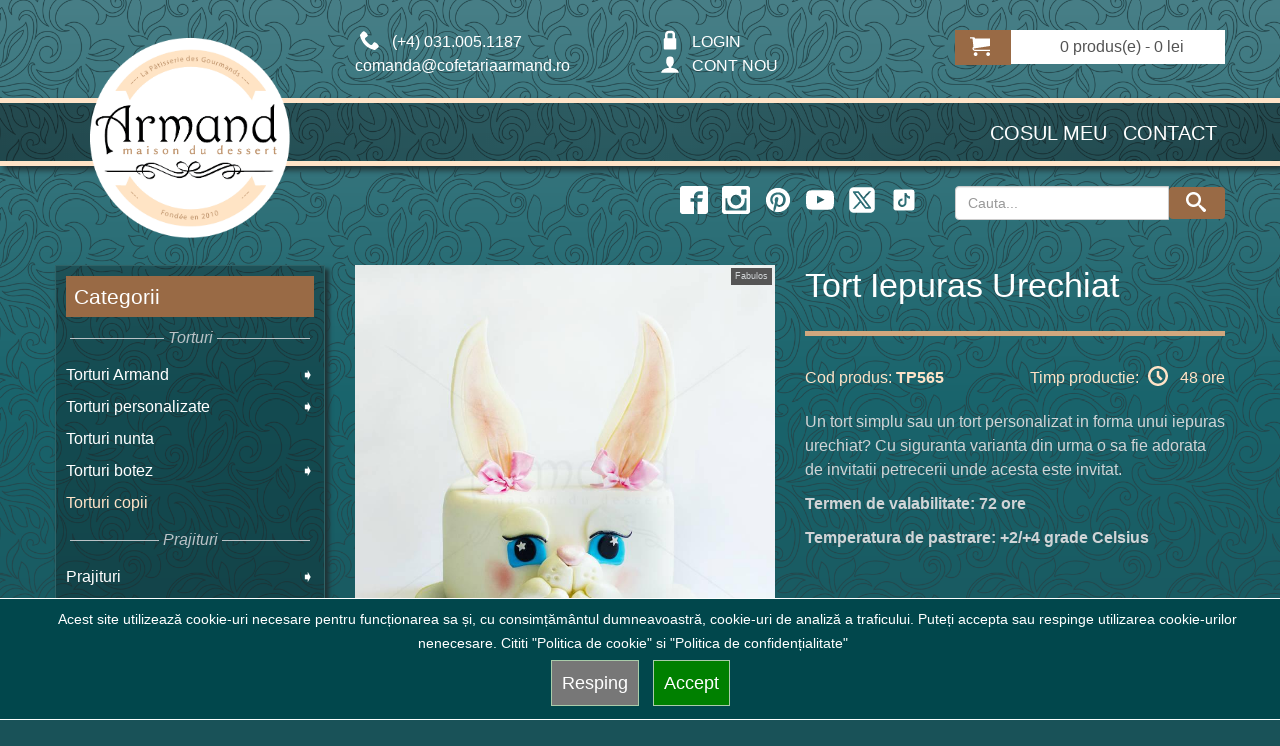

--- FILE ---
content_type: text/html; charset=UTF-8
request_url: https://www.cofetariaarmand.ro/torturi-pentru-copii/tort-iepuras-urechiat-2502.html
body_size: 19826
content:
<!DOCTYPE html><html  lang="ro" >
<head>

    
    <meta http-equiv="Content-Type" content="text/html; charset=utf-8">
	<title>Tort Iepuras Urechiat</title>
	<meta name="google-site-verification" content ="qrGtk8nbuqawVO3CAwbvqu2yaf4vjlA-u1790YDFFwQ" />
	<meta name="description" content = "Un tort simplu sau un tort personalizat in forma unui iepuras urechiat? Cu siguranta varianta din urma o sa fie adorata de invitatii petrecerii unde acesta este invitat.  " />
	<meta name="keywords" content = "Tort Iepuras Urechiat,tort,personalizat,iepuras,urechiat," />
	<meta name="msvalidate.01" content="8C83AB84A4BFCED299014CFE9AD59E8B" />
	<meta name="p:domain_verify" content="7407cb5f04b75a525e34a3fc44ff0bea"/>
	<meta name="wot-verification" content="baa8b3673a939caa1c52"/>	
	<meta name="company" content = "SC MAISON ARMAND SRL" />
	<meta name="company-URL" content = "https://www.cofetariaarmand.ro" />
	<meta name="owner" content="SC MAISON ARMAND SRL"/>
	<meta name="copyright" content = "SC MAISON ARMAND SRL" />
	<meta name="robots" content ="all" />
	<meta name="rating" content ="General" />
	<meta name="classification" content ="Confectionery sweets shop" />
	<meta http-equiv="Content-Language" content ="ro" />
	<meta name="seobility" content="16299c266583a07bde618b14f68e4cf8">
    
	<script type="text/javascript">var NREUMQ=NREUMQ||[];NREUMQ.push(["mark","firstbyte",new Date().getTime()]);</script>

	<meta name="viewport" content="initial-scale=1, width=device-width" />
	

<link rel="apple-touch-icon" href="/images/appleicons/apple-touch-icon-iphone-60x60.png">
<link rel="apple-touch-icon" sizes="60x60" href="/images/appleicons/apple-touch-icon-ipad-76x76.png">
<link rel="apple-touch-icon" sizes="114x114" href="/images/appleicons/apple-touch-icon-iphone-retina-120x120.png">
<link rel="apple-touch-icon" sizes="144x144" href="/images/appleicons/apple-touch-icon-ipad-retina-152x152.png">

        
                                   
		    <link rel="canonical" href="https://www.cofetariaarmand.ro/torturi-pentru-copii/tort-iepuras-urechiat-2502.html"/>
            	
	

<meta property="og:site_name" content="Cofetaria Armand" />
<meta property="og:type" content="product"/>
<meta property="og:image" content="https://www.cofetariaarmand.ro/foto_big/2502_1.jpg"/>
<meta property="og:url" content=""/>
<meta property="og:title" content="Tort Iepuras Urechiat"/>
<meta property="og:description" content="Un tort simplu sau un tort personalizat in forma unui iepuras urechiat? Cu siguranta varianta din urma o sa fie adorata de invitatii petrecerii unde acesta este invitat.  "/>

<meta property="fb:app_id" content="1283302058421182" />

<meta name="twitter:card" content="summary_large_image" />
<meta name="twitter:site" content="@CofetariaArmand" />
<meta name="twitter:url" content="" />
<meta name="twitter:title" content="Tort Iepuras Urechiat"/>
<meta name="twitter:description" content="Un tort simplu sau un tort personalizat in forma unui iepuras urechiat? Cu siguranta varianta din urma o sa fie adorata de invitatii petrecerii unde acesta este invitat.  " />

<link href="/favicon.ico" rel="icon" />
<script  type="text/javascript">
		if (navigator.userAgent.match(/Android/i)) {
			var viewport = document.querySelector("meta[name=viewport]");
		}
		if(navigator.userAgent.match(/Android/i)){
		window.scrollTo(0,1);
		}
</script> 
<link href="/assets/bootstrap/3.3.7/css/bootstrap.min.css" rel="stylesheet" type="text/css" />



<!--linkhhhhh href="https://www.cofetariaarmand.ro/css/fancybox/jquery.fancybox-1.3.4.css" rel="stylesheet" type="text/css" media="screen" /-->


<link href="https://www.cofetariaarmand.ro/css/new2.css?v=112212" rel="stylesheet" type="text/css" />
<link href="https://www.cofetariaarmand.ro/css/responsive_2.css" rel="stylesheet" type="text/css" />
<!-- matchHeight -->
<script src="/assets/jquery/3.6.1/jquery.min.js"></script>
<script type="text/javascript" src="/js/jquery-match/dist/jquery.matchHeight.js"></script>
<script type="text/javascript">
            (function() {
                $(function() {
                    var byRow = $('body').hasClass('test-rows');
                    $('.items-container').each(function() {
                        $(this).children('.item').matchHeight({
                            byRow: byRow
                        });
                    });
                });
            })();
        </script>
<!--script type="text/javascript" src="https://code.jquery.com/jquery-migrate-3.4.0.js"></script-->


<script type="text/javascript" src="https://www.cofetariaarmand.ro/jss/jquery.cookie.min.js"></script>


<script type="text/javascript" src="https://www.cofetariaarmand.ro/jss/common_9_new.js?v=5"></script>


<script type="text/javascript" src="https://www.cofetariaarmand.ro/jss/script_3.js?v=2"></script>
<script type="text/javascript" src="/assets/apigoogle/platform.js"></script>


<!-- bxSlider CSS file -->
<!--link rel="stylesheet" href="https://www.cofetariaarmand.ro/js/bx-slider/jquery.bxslider.css"  /-->
	



    

    <script  type="text/javascript" src="/api/autocomplete_new.js?v=2"></script>
    <!--link href="https://www.cofetariaarmand.ro/css/font-awesome-4.3.0/css/font-awesome.css" rel="stylesheet" type="text/css" /-->
    <link rel="stylesheet" href="/js/PhotoSwipe-master/dist/photoswipe.css">    
                                                
     
     
       <!-- COOKIE -->
     
     
<script>
    window.dataLayer = window.dataLayer || [];
    function gtag(){dataLayer.push(arguments);}

    // 1. Setăm totul pe denied la început
    gtag("consent", "default", {
        "ad_storage": "denied",
        "analytics_storage": "denied",
        "ad_user_data": "denied",
        "ad_personalization": "denied",
        "functionality_storage": "denied",
        "personalization_storage": "denied",
        "security_storage": "granted"
    });

    // 2. Verificăm rapid dacă a acceptat deja în trecut (fără să așteptăm jQuery)
    if (document.cookie.indexOf('armand=yes') > -1) {
        gtag("consent", "update", {
            "ad_storage": "granted",
            "analytics_storage": "granted",
            "ad_user_data": "granted",
            "ad_personalization": "granted",
            "functionality_storage": "granted",
            "personalization_storage": "granted",
            "security_storage": "granted"
        });
    }
</script>
                           
                                                
        <!-- Google Tag Manager -->
        <script>(function(w,d,s,l,i){w[l]=w[l]||[];w[l].push({'gtm.start':
        new Date().getTime(),event:'gtm.js'});var f=d.getElementsByTagName(s)[0],
        j=d.createElement(s),dl=l!='dataLayer'?'&l='+l:'';j.async=true;j.src=
        'https://www.googletagmanager.com/gtm.js?id='+i+dl;f.parentNode.insertBefore(j,f);
        })(window,document,'script','dataLayer','GTM-WJZ7JT8P');</script>
        <!-- End Google Tag Manager -->  
         <script>
          // ACEASTA ESTE LINIA CARE LIPSEȘTE:
          gtag('config', 'G-77DBNVF1WT'); 
        </script>                                       

<!-- COOKIE -->
 
</head>
<body  class="product-category test-rows">
 
    
	<!-- Google Tag Manager (noscript) -->
<noscript><iframe src="https://www.googletagmanager.com/ns.html?id=GTM-WJZ7JT8P"
height="0" width="0" style="display:none;visibility:hidden"></iframe></noscript>
<!-- End Google Tag Manager (noscript) -->




<div id="body" >
	<div class="progresive"></div>
	<div style="background:url(/image/patern.png) repeat top; background-size: 200px 200px;width:100%;height:100%;top:-20px">
		
		<div class="page-header-top">

			<div class="col-xs-3 hidden-xs  col-sm-3 col-md-3 col-lg-3">&nbsp;
			</div>
			<div class="col-xs-7 col-sm-3 col-md-3 col-lg-3">	
						<div class="top_phone mobile" ><a  href="tel:+4-031-005-1187" id="click_telefon_sus" onclick="conversie('2','2');"><img id="click_telefon_sus_ico" alt="Phone"  class="svgicon" width=20 height=20 src="/img/SVG/067-phone.svg"> (+4) 031.005.1187</a><br>comanda@cofetariaarmand.ro</div>
					
						
						<div class="top_phone desktop"><img alt="Phone"  class="svgicon" width=20 height=20 src="/img/SVG/067-phone.svg"> (+4) 031.005.1187<br>comanda@cofetariaarmand.ro</div>
						
						
			</div>
			<div class="col-xs-5 col-sm-3 col-md-3 col-lg-3 ">	
																			<div class="login"><a href="https://www.cofetariaarmand.ro/login">	    <img alt="lock"  class="svgicon" width=20 height=20 src="/img/SVG/144-lock.svg">&nbsp;LOGIN</a><br/><a href="https://www.cofetariaarmand.ro/login"><img alt="user"  class="svgicon" width=20 height=20 src="/img/SVG/114-user.svg">&nbsp;CONT NOU</a></div>
												</div>
			<div class="col-xs-12 col-sm-3 col-md-3 col-lg-3">
		
									<div class="cart-inner">
										<div id="cart">
												<!--chart space-->
										</div>
									</div>
		
			
			</div>
			<div class="clear"></div>

		</div>
		<div class="clear"></div>
		<div class="page-header-full">
			<div class="page-header-menu row">
				<div class="col-xs-4  col-sm-3 col-md-3 col-lg-3 full-height">	
					<div class="logo responsive-container" itemscope itemtype="https://schema.org/Organization">
						<div class="dummy" itemscope itemtype="https://schema.org/Organization">
						<a class="img-container" itemprop="url" href="https://www.cofetariaarmand.ro">
						<img  itemprop="logo" width="551" height="551" style="width:100%;height:auto" src="https://www.cofetariaarmand.ro/image/logo-cofetaria-armand-2.png" title="Cofetaria Armand" alt="Cofetaria Armand"/>
						</a>
						</div>
						
					</div>
				</div>
				<div class="col-xs-8 col-sm-9 col-md-9 col-lg-9" >	
					<div class="links" itemscope="itemscope" itemtype="https://schema.org/SiteNavigationElement">
						<a href="https://www.cofetariaarmand.ro/basket">			Cosul meu	</a>
						<a itemprop="url" href="https://www.cofetariaarmand.ro/cofetaria/contact-armand">Contact</a>		
					</div>
				</div>
			
			</div>
		</div>	
		<div class="clear"></div>
		<div class="page-header-bottom">
			<div class="hidden-xs  col-sm-3 col-md-6 col-lg-6">
			</div>
			<div class="col-xs-12 col-sm-6 col-md-3 col-lg-3">
				<div class="links media-icons">
								<a aria-label="facebook icon" href="https://www.facebook.com/cofetariaarmand/"><img class="svgicon" alt="facebook Icon" width=20 height=20 src="/img/SVG/402-facebook2.svg"></a>
								<a aria-label="instagram icon"  href="https://www.instagram.com/cofetariaarmand.ro/"><img class="svgicon" alt="instagram Icon" width=20 height=20 src="/img/SVG/403-instagram.svg"></a>
								<a aria-label="pinterest icon"  href="https://www.pinterest.com/cofetariaarmand/"><img class="svgicon" alt="pinterest Icon" width=20 height=20 src="/img/SVG/466-pinterest.svg"></a>
								<a aria-label="youtube icon"  href="https://www.youtube.com/channel/UCdBpD-xcTjdjDKmfoCeGeVw"><img class="svgicon" alt="youtube Icon" width=20 height=20 src="/img/SVG/414-youtube.svg"></a>
								<a aria-label="twitter icon" href="https://x.com/CofetariaArmand/"><img class="svgicon" alt="X Icon" width=20 height=20 src="/img/SVG/color-light/X.svg"></a>
								<a aria-label="twitter icon" href="https://www.tiktok.com/@cofetaria.armand"><img class="svgicon" alt="Tik Tok Icon" width=24 height=24 src="/img/SVG/color-light/tik-tok.svg"></a>
						
							
					</div>
			</div>
			<div class="col-xs-12 col-sm-3 col-md-3 col-lg-3"> 
					<div class="input-group">
						<input class="form-control input_search" autocomplete="off" type="text" placeholder="Cauta..." name="search"  value=""  id="search_id"  onkeyup="autocomplet()"/>
						 <span class="input-group-btn"> <button aria-label="Search button" id="search_button" class="btn btn-default button-search" type="button"><img alt="search Icon"  class="svgicon" width=20 height=20 src="/img/SVG/135-search.svg"></button> </span>
					 <script>
						     $('#search_id').keypress(function(event){
                              if(event.keyCode == 13){
                                $('#search_button').click();
                              }
                            });
						 </script>
					</div>
					<ul id="search_list_id" class="auto_search"><li></li></ul>
			</div><div class="clear"></div>
		</div>
			
		<br style="clear:both"/>
		
		<div class="pagina pagina-detalii" >
		
		
			<div class="row">
								<style>
				    .menubar{
				        font-style: italic;
				        font-size:1em;
				        color:#bac2c6;
				        padding:4px 0px 2px 0px;
                        display:flex;color:#bac2c6;
                        margin:5px 0px 5px 0px;
                        }
                    .menubar:before, .menubar:after {
                         color:#bac2c6;
                          content:'';
                          flex:1;
                          border-bottom:1px solid;;
                          margin:auto 0.25em;
                            
                        }
				</style>
				<aside class="col-sm-3" id="column-left"> 
					<div class="box info category ">
							<div class="box-heading">Categorii</div>
							<div class="box-content">
								<div class="box-category">
									<ul  itemscope="itemscope" itemtype="https://schema.org/SiteNavigationElement"><li class="cat-header menubar">Torturi</li><li class="cat-header   parent"><span itemprop="name"><a itemprop="url" href="https://www.cofetariaarmand.ro/torturi-armand">Torturi Armand</a></span><ul style=""><li class=""><a href="https://www.cofetariaarmand.ro/torturi-cu-ciocolata">Torturi cu ciocolata</a></li><li class=""><a href="https://www.cofetariaarmand.ro/torturi-cu-fructe">Torturi cu fructe</a></li><li class=""><a href="https://www.cofetariaarmand.ro/torturi-cu-cafea">Torturi cu cafea</a></li><li class=""><a href="https://www.cofetariaarmand.ro/torturi-cu-alcool">Torturi cu alcool</a></li><li class=""><a href="https://www.cofetariaarmand.ro/editii-speciale">Torturi editii speciale </a></li></ul></li><li class="cat-header   parent"><span itemprop="name"><a itemprop="url" href="https://www.cofetariaarmand.ro/torturi-personalizate">Torturi personalizate</a></span><ul style=""><li class=""><a href="https://www.cofetariaarmand.ro/torturi-aniversare">Torturi aniversare</a></li><li class=""><a href="https://www.cofetariaarmand.ro/torturi-corporate">Torturi corporate</a></li><li class=""><a href="https://www.cofetariaarmand.ro/torturi-18">Torturi 18+</a></li></ul></li><li class="cat-header  "><span itemprop="name"><a itemprop="url" href="https://www.cofetariaarmand.ro/torturi-nunta">Torturi nunta</a></span></li><li class="cat-header   parent"><span itemprop="name"><a itemprop="url" href="https://www.cofetariaarmand.ro/torturi-botez">Torturi botez</a></span><ul style=""><li class=""><a href="https://www.cofetariaarmand.ro/torturi-pentru-bebelusi">Torturi botez baieti</a></li><li class=""><a href="https://www.cofetariaarmand.ro/torturi-pentru-bebeluse">Torturi botez fete</a></li></ul></li><li class="cat-header  active "><span itemprop="name"><a itemprop="url" href="https://www.cofetariaarmand.ro/torturi-pentru-copii">Torturi copii</a></span></li><li class="cat-header menubar">Prajituri</li><li class="cat-header   parent"><span itemprop="name"><a itemprop="url" href="https://www.cofetariaarmand.ro/prajituri">Prajituri</a></span><ul style=""><li class=""><a href="https://www.cofetariaarmand.ro/prajituri-gama-clasica">Prajituri gama Clasic</a></li><li class=""><a href="https://www.cofetariaarmand.ro/prajituri-editii-speciale">Prajituri editii speciale</a></li><li class=""><a href="https://www.cofetariaarmand.ro/gusturi-traditionale-romanesti">Prajituri traditionale romanesti</a></li></ul></li><li class="cat-header  "><span itemprop="name"><a itemprop="url" href="https://www.cofetariaarmand.ro/mini-prajituri">Mini prajituri</a></span></li><li class="cat-header  "><span itemprop="name"><a itemprop="url" href="https://www.cofetariaarmand.ro/praline-trufe-si-ciocolata">Praline, trufe si ciocolata</a></span></li><li class="cat-header menubar">Platouri</li><li class="cat-header  "><span itemprop="name"><a itemprop="url" href="https://www.cofetariaarmand.ro/platouri-aniversare">Platouri prajituri aniversare</a></span></li><li class="cat-header   parent"><span itemprop="name"><a itemprop="url" href="https://www.cofetariaarmand.ro/pachete-cadou">Pachete cadou </a></span><ul style=""><li class=""><a href="https://www.cofetariaarmand.ro/pachete-cadou-pentru-paste">Pachete cadou Paste</a></li><li class=""><a href="https://www.cofetariaarmand.ro/pentru-femei">Pachete cadou femei</a></li><li class=""><a href="https://www.cofetariaarmand.ro/pentru-barbati">Pachete cadou barbati</a></li><li class=""><a href="https://www.cofetariaarmand.ro/pachete-cadou-pentru-craciun">Pachete cadou Craciun</a></li></ul></li><li class="cat-header menubar">Patiserie</li><li class="cat-header   parent"><span itemprop="name"><a itemprop="url" href="https://www.cofetariaarmand.ro/patiserie">Patiserie dulce si sarata</a></span><ul style=""><li class=""><a href="https://www.cofetariaarmand.ro/sarata">Patiserie sarata</a></li><li class=""><a href="https://www.cofetariaarmand.ro/dulce">Patiserie dulce</a></li></ul></li><li class="cat-header menubar">Macarons</li><li class="cat-header  "><span itemprop="name"><a itemprop="url" href="https://www.cofetariaarmand.ro/macaron">Macarons</a></span></li><li class="cat-header menubar">Fara zahar</li><li class="cat-header  "><span itemprop="name"><a itemprop="url" href="https://www.cofetariaarmand.ro/torturi-dietetice">Torturi si prajituri fara zahar</a></span></li><li class="cat-header  "><span itemprop="name"><a itemprop="url" href="https://www.cofetariaarmand.ro/produse-de-post">Produse de post</a></span></li><li class="cat-header menubar">Sarbatori</li><li class="cat-header   parent"><span itemprop="name"><a itemprop="url" href="https://www.cofetariaarmand.ro/colectii-sarbatori">Torturi si prajituri sarbatori</a></span><ul style=""><li class=""><a href="https://www.cofetariaarmand.ro/craciun">Torturi, Prajituri, Cozonaci Craciun</a></li><li class=""><a href="https://www.cofetariaarmand.ro/revelion">Prajituri si torturi Revelion </a></li><li class=""><a href="https://www.cofetariaarmand.ro/valentine-s-day">Dulciuri de Valentine&#39;s Day</a></li><li class=""><a href="https://www.cofetariaarmand.ro/cadouri-de-1-8-martie">Torturi si prajituri cadou de 1-8 Martie</a></li><li class=""><a href="https://www.cofetariaarmand.ro/paste">Dulciuri de cofetarie  Paste 2026</a></li><li class=""><a href="https://www.cofetariaarmand.ro/ziua-copilului">Torturi si prajituri de Ziua Copilului - 1 Iunie</a></li><li class=""><a href="https://www.cofetariaarmand.ro/halloween">Prajituri si torturi personalizate de Halloween</a></li></ul></li><li class="cat-header menubar">Candy bar</li><li><span itemprop="name"><a href="https://www.cofetariaarmand.ro/cofetaria/configureaza-candybar">Configureaza candybar</a></span></li><li class="cat-header   parent"><span itemprop="name"><a itemprop="url" href="https://www.cofetariaarmand.ro/candybar">Candy Bar </a></span><ul style=""><li class=""><a href="https://www.cofetariaarmand.ro/candy-bar-craciun">Candy bar Craciun</a></li><li class=""><a href="https://www.cofetariaarmand.ro/candy-bar-pentru-botez">Candy Bar botez</a></li><li class=""><a href="https://www.cofetariaarmand.ro/candy-bar-pentru-nunta">Candy Bar nunta</a></li><li class=""><a href="https://www.cofetariaarmand.ro/candy-bar-corporate">Candy Bar Corporate</a></li></ul></li><li class="cat-header  "><span itemprop="name"><a itemprop="url" href="https://www.cofetariaarmand.ro/cupcakes">Cupcakes</a></span></li><li class="cat-header  "><span itemprop="name"><a itemprop="url" href="https://www.cofetariaarmand.ro/mini-cupcakes">Mini cupcakes</a></span></li><li class="cat-header  "><span itemprop="name"><a itemprop="url" href="https://www.cofetariaarmand.ro/biscuiti-personalizati">Biscuiti personalizati</a></span></li><li class="cat-header  "><span itemprop="name"><a itemprop="url" href="https://www.cofetariaarmand.ro/produse-candy-bar">Produse Candy Bar</a></span></li><li class="cat-header   parent"><span itemprop="name"><a itemprop="url" href="https://www.cofetariaarmand.ro/cake-pops-uri-si-acadele">Cake pops-uri si acadele</a></span><ul style=""><li class=""><a href="https://www.cofetariaarmand.ro/cakepops">Cake pops</a></li><li class=""><a href="https://www.cofetariaarmand.ro/acadele">Acadele</a></li></ul></li><li class="cat-header  "><span itemprop="name"><a itemprop="url" href="https://www.cofetariaarmand.ro/marturii-nunta-si-botez">Marturii nunta si botez</a></span></li><li class="cat-header menubar">Diverse</li><li class="cat-header   parent"><span itemprop="name"><a itemprop="url" href="https://www.cofetariaarmand.ro/accesorii">Bauturi, flori si party</a></span><ul style=""><li class=""><a href="https://www.cofetariaarmand.ro/bauturi">Bauturi</a></li><li class=""><a href="https://www.cofetariaarmand.ro/flori">Flori</a></li><li class=""><a href="https://www.cofetariaarmand.ro/articole-party">Articole party</a></li></ul></li>									</ul>
								
								</div>
							</div>
					</div>
										<div id="aside2_top" >
					</div>
									</aside><!--col3-->
				<div class="col-sm-9" id="content">
				    
        				

<script type="text/javascript">
function actualizeaza_portii(portii,cant_minima,tip){
    	var cant=1.0;		
    	var nr_portii=1;	
    	var portia_kg=0.135;
    	var grame=100;
    	if(portii=='on'){
        	cant=parseFloat(document.getElementById('select_cantitate').value);
        	grame= parseInt(document.getElementById('grame').value);
        	if(	grame>0){ // liniar
        	    console.log(cant);
        	    portia_kg=grame/1000;
        	    console.log(portia_kg);
        	    nr_portii=cant/portia_kg;
        	    document.getElementById('label_portii').innerHTML=Math.round(nr_portii);
        		document.getElementById('label_grame').innerHTML=Math.round(grame);
        	}else{ // neliniar implicit
        	
        		if(cant>=cant_minima){
        		    portia_kg=0.11+(15-cant)/(15-cant_minima)*(0.135-0.11);
        			}
        		if(cant>=15)portia_kg=0.11;	
        		nr_portii=cant/portia_kg;
        		grame=portia_kg*1000;
        		document.getElementById('label_portii').innerHTML=Math.round(nr_portii);
        		document.getElementById('label_grame').innerHTML=Math.round(grame);
    	    }
    	}	
	
//	if(portii!='on')document.getElementById('label_portii').innerHTML=Math.round(document.getElementById('select_cantitate').value/0.1);
}

function limitChars_detalii(textarea, limit, infodiv)
{
	var text = textarea.value;	
	var textlength = text.length;
	var info = document.getElementById(infodiv);
 
	if(textlength > limit)
	{
		info.innerHTML = 'Nu poti sa scrii mai mult de  '+limit+' caractere!';
		textarea.value = text.substr(0,limit);
		return false;
	}
	else
	{
		info.innerHTML = 'Mai ai '+ (limit - textlength) +' caractere.';
		return true;
	}
}
</script>

<div itemscope itemtype="https://schema.org/Product" class="product-info">
<meta itemprop="url" content="https://www.cofetariaarmand.ro/torturi-pentru-copii/tort-iepuras-urechiat-2502.html" />	<div class="row">
		<div class="col-sm-6">
		
						<script type="text/javascript">
				//jQuery(document).ready(function(){
			//	var myPhotoSwipe = $("#gallery a").photoSwipe({ enableMouseWheel: false , enableKeyboard: false, captionAndToolbarAutoHideDelay:0 });
			//	});
        function change_big_image(source)			{
			console.log(source);
               $('#mainimg').attr('src', source);
            };
			</script>
		
							                 

			<script type="module">

                import PhotoSwipeLightbox from '/js/PhotoSwipe-master/dist/photoswipe-lightbox.esm.js';
					const options = {
				    	  dataSource: [   { src: 'https://www.cofetariaarmand.ro/foto_large/2502_1.jpg' ,   alt: 'Tort Iepuras Urechiat',width:1400,height:1400 },
    				    	     
    			    
    				],
    				
  initialZoomLevel: 'fit',
  secondaryZoomLevel: 1,
  maxZoomLevel: 1,
    				
                    pswpModule: () => import('/js/PhotoSwipe-master/dist/photoswipe.esm.js'),
                     preload: [1,2],
                     				    
					}
                
                const lightbox = new PhotoSwipeLightbox(options);
                lightbox.init();
                
                document.querySelector('#mainimgcontainer').onclick = () => {
                  lightbox.loadAndOpen(0); // defines start slide index
                };
                
                
                
            </script>
	
			<style>	
		

        	</style>
		
						<div id="galleryFS" class="left spacing" >  					<div id="mainimgcontainer" class="image" style="margin-bottom:10px;position:relative"> 
						
						<div style="position:absolute;right:0px;"> <div style="float:right;padding:4px;line-height:9px;margin:3px; background:#555555;width: auto;font-size:9px;">Fabulos</div></div>						<img id="mainimg" style="width:100%;height:auto;cursor:pointer;" width="800" height="800" src="https://www.cofetariaarmand.ro/foto_big/2502_1.jpg" title="Tort Iepuras Urechiat" alt="Tort Iepuras Urechiat" />
					
					</div>	
					   <link itemprop="image" href="https://www.cofetariaarmand.ro/foto_large/2502_1.jpg" />

					<div  class="image-additional">
					
																		<img style="width:24%;height:auto;cursor:pointer;" alt="Tort Iepuras Urechiat-1" width="100" height="100" onClick="change_big_image('https://www.cofetariaarmand.ro/foto_large/2502_1.jpg')" src="https://www.cofetariaarmand.ro/foto_tumb/2502_1.jpg"/>
												
									        												
												
																								
					
				
				</div>
			</div>
			<br>
					</div>
		<div class="col-sm-6">
						<h1 itemprop="name">Tort Iepuras Urechiat</h1>
						<div class="description">
				<div class="cod_and_time">
					<span>Cod produs:</span> <span style="font-weight:bold" itemprop="sku">TP565</span>
										
						<div style="float:right;display:inline">
				
					
												<div onClick="$('#id_tooltip').toggle();"  style="cursor:pointer";>Timp productie: <img alt="clock" class="svgicon" width=20 height=20 src="/img/SVG/color-light/079-clock.svg"> 48  ore</i></div>
												</div>
					<div style="display:none;background-color:#506470;padding:5px" id="id_tooltip">
						* Timpul minim de productie al unei comenzi va fi acela al produsului cu cel mai mare timp de productie.
				</div>
				</div>
				
				<div itemprop="description">
				    <p>Un tort simplu sau un tort personalizat in forma unui iepuras urechiat? Cu siguranta varianta din urma o sa fie adorata de invitatii petrecerii unde acesta este invitat.  </p>
				    <p><strong>Termen de valabilitate: 72 ore</strong></p>				    <p><strong>Temperatura de pastrare: +2/+4 grade Celsius</strong></p>				</div>
								<div class="clear"></div>
				

										
			</div>
		</div>
	</div>
	
		
		
	<div class="row">
				<script type="text/javascript">

		    function get_detalii_compozitie(){
					var radioButtons=document.getElementsByName("radio_varianta_name");  
					for (var x = 0; x < radioButtons.length; x ++) 
						{
						if (radioButtons[x].checked) 
							{
							    get_detalii_compozitie_id(radioButtons[x].value);
							}
						}
					}
		        
		      function get_detalii_compozitie_id(id){   
		           //console.log(id);
                	$.ajax({
                		type: 'post',
                		url: '/api/diverseapi_new.php',
                		cache: false,
                		data: {'tip':'get_detalii_compozitie', 'id': id},
                		dataType: 'json',
                		success: function (data) { 
                		    console.log(data);
                			if ( data.result == true ) {
                			         var datajson= $.parseJSON(data.datajson);
                 					 if(datajson["nutritie"]!='')$( "#descriere_compozitie_nutritionale").html('<h2>Valori nutritionale</h2>'+datajson["nutritie"]);
                					 if(datajson["ingrediented"]!='')$( "#descriere_compozitie_ingrediented").html('<h2>Detalii ingrediente</h2>'+datajson["ingrediented"]);
                			} else {
                				alert('Ceva nu a mers bine get_detalii_compozitie!'+data.debug);
                			}
                		},
                		 error: function(  ){alert('A aparut o problema get_detalii_compozitie:'+data.debug);}
                	});
            }
		
			function calculeaza_detalii(tip,fotoinclus,psu_str,psunr_str){
            	$( "#descriere_compozitie_nutritionale").html("");
        		$( "#descriere_compozitie_ingrediented").html("");
	            var reducere_pp=parseFloat(0);
	            var reducere_pp_unitar=(1-reducere_pp/100);

				var psu=parseFloat(psu_str);
				var psunr=parseFloat(psunr_str);
				var fotoprint=0;
				var cantitate_totala=1;
						cantitate_totala=document.getElementById('select_cantitate_t').value;
										
				if($("#fotoprint_check").length > 0){
					if(document.getElementById("fotoprint_check").checked==true){fotoprint=55.00;}
					}
				if(fotoinclus=='1'){
					fotoprint=fotoprint+55.00;
					}					
				if(tip==1||tip==2||tip==3)
					{
					
					if(reducere_pp_unitar<1){
					     document.getElementById('total_neredus').innerHTML='&nbsp;'+Math.round((document.getElementById('select_cantitate').value*0+fotoprint+psu+psunr)*cantitate_totala* 100) / 100+' lei&nbsp;';
					     document.getElementById('total').innerHTML=Math.round((reducere_pp_unitar*(document.getElementById('select_cantitate').value*0+fotoprint+psu)+psunr)*cantitate_totala* 100) / 100;    
					}else{
					    document.getElementById('total_neredus').innerHTML="";
					    document.getElementById('total').innerHTML=Math.round((reducere_pp_unitar*(document.getElementById('select_cantitate').value*0+fotoprint+psu)+psunr)*cantitate_totala* 100) / 100;    
					}
					
					}

				if(tip==6)//daca este cu cantitati fixe
					{
					 					if(reducere_pp_unitar<1){
					    document.getElementById('total_neredus').innerHTML='&nbsp;'+Math.round((document.getElementById('select_cantitate').value*0+fotoprint+psu+psunr)*cantitate_totala* 100) / 100+' lei&nbsp;';
					    document.getElementById('total').innerHTML=Math.round((reducere_pp_unitar*(document.getElementById('select_cantitate').value*0+fotoprint+psu)+psunr)*cantitate_totala* 100) / 100;    
					}else{
					    document.getElementById('total_neredus').innerHTML="";
					    document.getElementById('total').innerHTML=Math.round((reducere_pp_unitar*(document.getElementById('select_cantitate').value*0+fotoprint+psu)+psunr)*cantitate_totala* 100) / 100;    
					}
					
					
					if(document.getElementById('xxxx')){ // si daca are compozitie selectabila
						    var radioButtons=document.getElementsByName("radio_varianta_name");  
        					for (var x = 0; x < radioButtons.length; x ++) 
        						{
        						if (radioButtons[x].checked) 
        							{
        							        								if(27==radioButtons[x].value){
 
        									$("#xxxx").attr('src', "https://www.cofetariaarmand.ro/images/compozitie/27_1.jpg"); 	
        									var psu_text="";
        									var psunr_text="";
        									if(psu>0)psu_text="<br><span class=\"informatii\">Pret platforma:"+psu+" lei</span>";											
        									if(psunr>0)psunr_text="<br><span class=\"informatii\">Pret platforma:"+psunr+" lei</span>";									
        									document.getElementById('descriere_compozitie').innerHTML="<h3>Portocale si cacao</h3><p>Mousse cacao si mix de frisca naturala si crema vegetala, lapte</p> <p>Mousse de portocale: piure de portocale, mix de frisca naturala si crema vegetala</p><strong>Pret:</strong><br/><span class=\"informatii\">Pret total manopera si compozitie unitara: 0 lei/kg</span><br><i>(pretul nu depinde de compozitie)</i>"+psu_text+psunr_text;
        									}
        								        								if(30==radioButtons[x].value){
 
        									$("#xxxx").attr('src', "https://www.cofetariaarmand.ro/images/compozitie/30_1.jpg"); 	
        									var psu_text="";
        									var psunr_text="";
        									if(psu>0)psu_text="<br><span class=\"informatii\">Pret platforma:"+psu+" lei</span>";											
        									if(psunr>0)psunr_text="<br><span class=\"informatii\">Pret platforma:"+psunr+" lei</span>";									
        									document.getElementById('descriere_compozitie').innerHTML="<h3>Vanilla and Yogurt Cake</h3><p>Mousse iaurt, frisca naturala si vanilie</p><strong>Pret:</strong><br/><span class=\"informatii\">Pret total manopera si compozitie unitara: 0 lei/kg</span><br><i>(pretul nu depinde de compozitie)</i>"+psu_text+psunr_text;
        									}
        								        								if(31==radioButtons[x].value){
 
        									$("#xxxx").attr('src', "https://www.cofetariaarmand.ro/images/compozitie/31_1.jpg"); 	
        									var psu_text="";
        									var psunr_text="";
        									if(psu>0)psu_text="<br><span class=\"informatii\">Pret platforma:"+psu+" lei</span>";											
        									if(psunr>0)psunr_text="<br><span class=\"informatii\">Pret platforma:"+psunr+" lei</span>";									
        									document.getElementById('descriere_compozitie').innerHTML="<h3>Pistachio summer cu zmeura</h3><p>Mousse de fistic, blat pandispan, frisca naturala, zmeura</p><strong>Pret:</strong><br/><span class=\"informatii\">Pret total manopera si compozitie unitara: 0 lei/kg</span><br><i>(pretul nu depinde de compozitie)</i>"+psu_text+psunr_text;
        									}
        								        								if(32==radioButtons[x].value){
 
        									$("#xxxx").attr('src', "https://www.cofetariaarmand.ro/images/compozitie/32_1.jpg"); 	
        									var psu_text="";
        									var psunr_text="";
        									if(psu>0)psu_text="<br><span class=\"informatii\">Pret platforma:"+psu+" lei</span>";											
        									if(psunr>0)psunr_text="<br><span class=\"informatii\">Pret platforma:"+psunr+" lei</span>";									
        									document.getElementById('descriere_compozitie').innerHTML="<h3>Tort Fresh Passion</h3><p>mousse de mango si fructul pasiunii, ciocolata alba, frisca naturala</p><strong>Pret:</strong><br/><span class=\"informatii\">Pret total manopera si compozitie unitara: 0 lei/kg</span><br><i>(pretul nu depinde de compozitie)</i>"+psu_text+psunr_text;
        									}
        								        								if(33==radioButtons[x].value){
 
        									$("#xxxx").attr('src', "https://www.cofetariaarmand.ro/images/compozitie/33_1.jpg"); 	
        									var psu_text="";
        									var psunr_text="";
        									if(psu>0)psu_text="<br><span class=\"informatii\">Pret platforma:"+psu+" lei</span>";											
        									if(psunr>0)psunr_text="<br><span class=\"informatii\">Pret platforma:"+psunr+" lei</span>";									
        									document.getElementById('descriere_compozitie').innerHTML="<h3>Caramel si cacao</h3><p>Mousse fin de&nbsp;caramel cu croqant si mousse de cacao</p><strong>Pret:</strong><br/><span class=\"informatii\">Pret total manopera si compozitie unitara: 0 lei/kg</span><br><i>(pretul nu depinde de compozitie)</i>"+psu_text+psunr_text;
        									}
        								        								if(5==radioButtons[x].value){
 
        									$("#xxxx").attr('src', "https://www.cofetariaarmand.ro/images/compozitie/5_1.jpg"); 	
        									var psu_text="";
        									var psunr_text="";
        									if(psu>0)psu_text="<br><span class=\"informatii\">Pret platforma:"+psu+" lei</span>";											
        									if(psunr>0)psunr_text="<br><span class=\"informatii\">Pret platforma:"+psunr+" lei</span>";									
        									document.getElementById('descriere_compozitie').innerHTML="<h3>Pearl & Ruby</h3><p>Mousse fin de ciocolată albă belgiană &icirc;n care &icirc;ncorporăm zmeură proaspătă.</p> <p><strong>Ingrediente</strong>: ciocolată albă, blat, frișcă, zmeură.</p> <p><strong>Alergeni</strong>: gluten, lactoza, ouă, urme de alune.</p> <p>Umiditate: max.36% | Zahăr: min.40% | Grăsimi: min.13%</p><strong>Pret:</strong><br/><span class=\"informatii\">Pret total manopera si compozitie unitara: 0 lei/kg</span><br><i>(pretul nu depinde de compozitie)</i>"+psu_text+psunr_text;
        									}
        								        								if(6==radioButtons[x].value){
 
        									$("#xxxx").attr('src', "https://www.cofetariaarmand.ro/images/compozitie/6_1.jpg"); 	
        									var psu_text="";
        									var psunr_text="";
        									if(psu>0)psu_text="<br><span class=\"informatii\">Pret platforma:"+psu+" lei</span>";											
        									if(psunr>0)psunr_text="<br><span class=\"informatii\">Pret platforma:"+psunr+" lei</span>";									
        									document.getElementById('descriere_compozitie').innerHTML="<h3>Trois Mousse</h3><p><em>Mousse</em> fin și cremos din trei tipuri de ciocolată</p> <p><strong>Ingrediente</strong>: ciocolată neagră, ciocolată albă, ciocolată cu lapte, blat cacao</p> <p><strong>Alergeni</strong>: gluten, lactoza, ouă, urme de alune</p> <p>Umiditate: max. 50% | Zahăr: min. 30% | Grăsimi: min. 5%</p><strong>Pret:</strong><br/><span class=\"informatii\">Pret total manopera si compozitie unitara: 0 lei/kg</span><br><i>(pretul nu depinde de compozitie)</i>"+psu_text+psunr_text;
        									}
        								        								if(11==radioButtons[x].value){
 
        									$("#xxxx").attr('src', "https://www.cofetariaarmand.ro/images/compozitie/11_1.jpg"); 	
        									var psu_text="";
        									var psunr_text="";
        									if(psu>0)psu_text="<br><span class=\"informatii\">Pret platforma:"+psu+" lei</span>";											
        									if(psunr>0)psunr_text="<br><span class=\"informatii\">Pret platforma:"+psunr+" lei</span>";									
        									document.getElementById('descriere_compozitie').innerHTML="<h3>Chocolate Berry </h3><p>Mousse fin de ciocolată neagră &icirc;n care &icirc;ncorporăm fructe de pădure.</p> <p><strong>Ingrediente:</strong> ciocolată neagră, blat cacao, frișcă, zmeură, mure.</p> <p><strong>Alergeni:</strong> gluten, amidon, lactoza, ouă, mure, zmeură,urme de alune.</p> <p>Umiditate: max.50 % | Zahăr: min.30% | Grăsimi: min.12%</p><strong>Pret:</strong><br/><span class=\"informatii\">Pret total manopera si compozitie unitara: 0 lei/kg</span><br><i>(pretul nu depinde de compozitie)</i>"+psu_text+psunr_text;
        									}
        								        								if(13==radioButtons[x].value){
 
        									$("#xxxx").attr('src', "https://www.cofetariaarmand.ro/images/compozitie/13_1.jpg"); 	
        									var psu_text="";
        									var psunr_text="";
        									if(psu>0)psu_text="<br><span class=\"informatii\">Pret platforma:"+psu+" lei</span>";											
        									if(psunr>0)psunr_text="<br><span class=\"informatii\">Pret platforma:"+psunr+" lei</span>";									
        									document.getElementById('descriere_compozitie').innerHTML="<h3>Double Desire</h3><p><em>Mousse</em> fin de ciocolată neagră și cremă aerată din ciocolată alba &icirc;n care &icirc;ncorporăm zmeură.</p> <p><strong>Ingrediente</strong>: ciocolată neagră, ciocolată albă, blat cacao, frișcă, zmeură, glazură de ciocolată neagră.</p> <p><strong>Alergeni</strong>: gluten, amidon, lapte, ouă, zmeură, urme de alune.</p> <p>Umiditate: max. 40% | Zahăr: min. 30% | Grăsimi: min. 13%</p><strong>Pret:</strong><br/><span class=\"informatii\">Pret total manopera si compozitie unitara: 0 lei/kg</span><br><i>(pretul nu depinde de compozitie)</i>"+psu_text+psunr_text;
        									}
        								        								if(21==radioButtons[x].value){
 
        									$("#xxxx").attr('src', "https://www.cofetariaarmand.ro/images/compozitie/21_1.jpg"); 	
        									var psu_text="";
        									var psunr_text="";
        									if(psu>0)psu_text="<br><span class=\"informatii\">Pret platforma:"+psu+" lei</span>";											
        									if(psunr>0)psunr_text="<br><span class=\"informatii\">Pret platforma:"+psunr+" lei</span>";									
        									document.getElementById('descriere_compozitie').innerHTML="<h3>Italian Kiss</h3><p>Italian Kiss, o reteta deosebita si potrivita pentru atunci cand va doriti sa imbinati savoarea mousse-ului de ciocolata neagra cu gustul natural de frisca si smantana, aromat cu portocala si lamaie. si nelipsitii fulgi de ciocolata caramel.</p> <p><strong>Ingrediente:</strong> ciocolată caramel, ciocolată albă, blat, sm&acirc;nt&acirc;nă, frișcă naturală, unt, suc de lăm&acirc;ie, coajă de portocală, ciocolata neagra.</p> <p><strong>Alergeni: </strong>gluten, lactoza, ou.</p><strong>Pret:</strong><br/><span class=\"informatii\">Pret total manopera si compozitie unitara: 0 lei/kg</span><br><i>(pretul nu depinde de compozitie)</i>"+psu_text+psunr_text;
        									}
        										
        							}	
        						}
        					}
					
					}


				if(tip==4){	//nu se mai FOLOSESTE
					var radioButtons=document.getElementsByName("radio_varianta_name");  
					for (var x = 0; x < radioButtons.length; x ++) 
						{
						if (radioButtons[x].checked) 
							{
															if(27==radioButtons[x].value){
									document.getElementById('total').innerHTML=(180*document.getElementById('select_cantitate').value+0+psu+psunr)*cantitate_totala;
									$("#xxxx").attr('src', "https://www.cofetariaarmand.ro/images/compozitie/27_1.jpg"); 	
									var psu_text="";
									var psunr_text="";
									if(psu>0)psu_text="<br><span class=\"informatii\">Pret platforma:"+psu+" lei</span>";									
									if(psunr>0)psunr_text="<br><span class=\"informatii\">Pret platforma:"+psunr+" lei</span>";	
									document.getElementById('descriere_compozitie').innerHTML="<h3>Portocale si cacao</h3><p>Mousse cacao si mix de frisca naturala si crema vegetala, lapte</p> <p>Mousse de portocale: piure de portocale, mix de frisca naturala si crema vegetala</p><strong>Pret:</strong><br/><span class=\"informatii\">Pret compozitie: 180 lei/kg</span><br/><span class=\"informatii\">Pret total manopera: 0 lei</span>"+psu_text+psunr_text;
									
									}
																if(30==radioButtons[x].value){
									document.getElementById('total').innerHTML=(180*document.getElementById('select_cantitate').value+0+psu+psunr)*cantitate_totala;
									$("#xxxx").attr('src', "https://www.cofetariaarmand.ro/images/compozitie/30_1.jpg"); 	
									var psu_text="";
									var psunr_text="";
									if(psu>0)psu_text="<br><span class=\"informatii\">Pret platforma:"+psu+" lei</span>";									
									if(psunr>0)psunr_text="<br><span class=\"informatii\">Pret platforma:"+psunr+" lei</span>";	
									document.getElementById('descriere_compozitie').innerHTML="<h3>Vanilla and Yogurt Cake</h3><p>Mousse iaurt, frisca naturala si vanilie</p><strong>Pret:</strong><br/><span class=\"informatii\">Pret compozitie: 180 lei/kg</span><br/><span class=\"informatii\">Pret total manopera: 0 lei</span>"+psu_text+psunr_text;
									
									}
																if(31==radioButtons[x].value){
									document.getElementById('total').innerHTML=(220*document.getElementById('select_cantitate').value+0+psu+psunr)*cantitate_totala;
									$("#xxxx").attr('src', "https://www.cofetariaarmand.ro/images/compozitie/31_1.jpg"); 	
									var psu_text="";
									var psunr_text="";
									if(psu>0)psu_text="<br><span class=\"informatii\">Pret platforma:"+psu+" lei</span>";									
									if(psunr>0)psunr_text="<br><span class=\"informatii\">Pret platforma:"+psunr+" lei</span>";	
									document.getElementById('descriere_compozitie').innerHTML="<h3>Pistachio summer cu zmeura</h3><p>Mousse de fistic, blat pandispan, frisca naturala, zmeura</p><strong>Pret:</strong><br/><span class=\"informatii\">Pret compozitie: 220 lei/kg</span><br/><span class=\"informatii\">Pret total manopera: 0 lei</span>"+psu_text+psunr_text;
									
									}
																if(32==radioButtons[x].value){
									document.getElementById('total').innerHTML=(220*document.getElementById('select_cantitate').value+0+psu+psunr)*cantitate_totala;
									$("#xxxx").attr('src', "https://www.cofetariaarmand.ro/images/compozitie/32_1.jpg"); 	
									var psu_text="";
									var psunr_text="";
									if(psu>0)psu_text="<br><span class=\"informatii\">Pret platforma:"+psu+" lei</span>";									
									if(psunr>0)psunr_text="<br><span class=\"informatii\">Pret platforma:"+psunr+" lei</span>";	
									document.getElementById('descriere_compozitie').innerHTML="<h3>Tort Fresh Passion</h3><p>mousse de mango si fructul pasiunii, ciocolata alba, frisca naturala</p><strong>Pret:</strong><br/><span class=\"informatii\">Pret compozitie: 220 lei/kg</span><br/><span class=\"informatii\">Pret total manopera: 0 lei</span>"+psu_text+psunr_text;
									
									}
																if(33==radioButtons[x].value){
									document.getElementById('total').innerHTML=(220*document.getElementById('select_cantitate').value+0+psu+psunr)*cantitate_totala;
									$("#xxxx").attr('src', "https://www.cofetariaarmand.ro/images/compozitie/33_1.jpg"); 	
									var psu_text="";
									var psunr_text="";
									if(psu>0)psu_text="<br><span class=\"informatii\">Pret platforma:"+psu+" lei</span>";									
									if(psunr>0)psunr_text="<br><span class=\"informatii\">Pret platforma:"+psunr+" lei</span>";	
									document.getElementById('descriere_compozitie').innerHTML="<h3>Caramel si cacao</h3><p>Mousse fin de&nbsp;caramel cu croqant si mousse de cacao</p><strong>Pret:</strong><br/><span class=\"informatii\">Pret compozitie: 220 lei/kg</span><br/><span class=\"informatii\">Pret total manopera: 0 lei</span>"+psu_text+psunr_text;
									
									}
																if(5==radioButtons[x].value){
									document.getElementById('total').innerHTML=(230*document.getElementById('select_cantitate').value+0+psu+psunr)*cantitate_totala;
									$("#xxxx").attr('src', "https://www.cofetariaarmand.ro/images/compozitie/5_1.jpg"); 	
									var psu_text="";
									var psunr_text="";
									if(psu>0)psu_text="<br><span class=\"informatii\">Pret platforma:"+psu+" lei</span>";									
									if(psunr>0)psunr_text="<br><span class=\"informatii\">Pret platforma:"+psunr+" lei</span>";	
									document.getElementById('descriere_compozitie').innerHTML="<h3>Pearl & Ruby</h3><p>Mousse fin de ciocolată albă belgiană &icirc;n care &icirc;ncorporăm zmeură proaspătă.</p> <p><strong>Ingrediente</strong>: ciocolată albă, blat, frișcă, zmeură.</p> <p><strong>Alergeni</strong>: gluten, lactoza, ouă, urme de alune.</p> <p>Umiditate: max.36% | Zahăr: min.40% | Grăsimi: min.13%</p><strong>Pret:</strong><br/><span class=\"informatii\">Pret compozitie: 230 lei/kg</span><br/><span class=\"informatii\">Pret total manopera: 0 lei</span>"+psu_text+psunr_text;
									
									}
																if(6==radioButtons[x].value){
									document.getElementById('total').innerHTML=(230*document.getElementById('select_cantitate').value+0+psu+psunr)*cantitate_totala;
									$("#xxxx").attr('src', "https://www.cofetariaarmand.ro/images/compozitie/6_1.jpg"); 	
									var psu_text="";
									var psunr_text="";
									if(psu>0)psu_text="<br><span class=\"informatii\">Pret platforma:"+psu+" lei</span>";									
									if(psunr>0)psunr_text="<br><span class=\"informatii\">Pret platforma:"+psunr+" lei</span>";	
									document.getElementById('descriere_compozitie').innerHTML="<h3>Trois Mousse</h3><p><em>Mousse</em> fin și cremos din trei tipuri de ciocolată</p> <p><strong>Ingrediente</strong>: ciocolată neagră, ciocolată albă, ciocolată cu lapte, blat cacao</p> <p><strong>Alergeni</strong>: gluten, lactoza, ouă, urme de alune</p> <p>Umiditate: max. 50% | Zahăr: min. 30% | Grăsimi: min. 5%</p><strong>Pret:</strong><br/><span class=\"informatii\">Pret compozitie: 230 lei/kg</span><br/><span class=\"informatii\">Pret total manopera: 0 lei</span>"+psu_text+psunr_text;
									
									}
																if(11==radioButtons[x].value){
									document.getElementById('total').innerHTML=(230*document.getElementById('select_cantitate').value+0+psu+psunr)*cantitate_totala;
									$("#xxxx").attr('src', "https://www.cofetariaarmand.ro/images/compozitie/11_1.jpg"); 	
									var psu_text="";
									var psunr_text="";
									if(psu>0)psu_text="<br><span class=\"informatii\">Pret platforma:"+psu+" lei</span>";									
									if(psunr>0)psunr_text="<br><span class=\"informatii\">Pret platforma:"+psunr+" lei</span>";	
									document.getElementById('descriere_compozitie').innerHTML="<h3>Chocolate Berry </h3><p>Mousse fin de ciocolată neagră &icirc;n care &icirc;ncorporăm fructe de pădure.</p> <p><strong>Ingrediente:</strong> ciocolată neagră, blat cacao, frișcă, zmeură, mure.</p> <p><strong>Alergeni:</strong> gluten, amidon, lactoza, ouă, mure, zmeură,urme de alune.</p> <p>Umiditate: max.50 % | Zahăr: min.30% | Grăsimi: min.12%</p><strong>Pret:</strong><br/><span class=\"informatii\">Pret compozitie: 230 lei/kg</span><br/><span class=\"informatii\">Pret total manopera: 0 lei</span>"+psu_text+psunr_text;
									
									}
																if(13==radioButtons[x].value){
									document.getElementById('total').innerHTML=(230*document.getElementById('select_cantitate').value+0+psu+psunr)*cantitate_totala;
									$("#xxxx").attr('src', "https://www.cofetariaarmand.ro/images/compozitie/13_1.jpg"); 	
									var psu_text="";
									var psunr_text="";
									if(psu>0)psu_text="<br><span class=\"informatii\">Pret platforma:"+psu+" lei</span>";									
									if(psunr>0)psunr_text="<br><span class=\"informatii\">Pret platforma:"+psunr+" lei</span>";	
									document.getElementById('descriere_compozitie').innerHTML="<h3>Double Desire</h3><p><em>Mousse</em> fin de ciocolată neagră și cremă aerată din ciocolată alba &icirc;n care &icirc;ncorporăm zmeură.</p> <p><strong>Ingrediente</strong>: ciocolată neagră, ciocolată albă, blat cacao, frișcă, zmeură, glazură de ciocolată neagră.</p> <p><strong>Alergeni</strong>: gluten, amidon, lapte, ouă, zmeură, urme de alune.</p> <p>Umiditate: max. 40% | Zahăr: min. 30% | Grăsimi: min. 13%</p><strong>Pret:</strong><br/><span class=\"informatii\">Pret compozitie: 230 lei/kg</span><br/><span class=\"informatii\">Pret total manopera: 0 lei</span>"+psu_text+psunr_text;
									
									}
																if(21==radioButtons[x].value){
									document.getElementById('total').innerHTML=(230*document.getElementById('select_cantitate').value+0+psu+psunr)*cantitate_totala;
									$("#xxxx").attr('src', "https://www.cofetariaarmand.ro/images/compozitie/21_1.jpg"); 	
									var psu_text="";
									var psunr_text="";
									if(psu>0)psu_text="<br><span class=\"informatii\">Pret platforma:"+psu+" lei</span>";									
									if(psunr>0)psunr_text="<br><span class=\"informatii\">Pret platforma:"+psunr+" lei</span>";	
									document.getElementById('descriere_compozitie').innerHTML="<h3>Italian Kiss</h3><p>Italian Kiss, o reteta deosebita si potrivita pentru atunci cand va doriti sa imbinati savoarea mousse-ului de ciocolata neagra cu gustul natural de frisca si smantana, aromat cu portocala si lamaie. si nelipsitii fulgi de ciocolata caramel.</p> <p><strong>Ingrediente:</strong> ciocolată caramel, ciocolată albă, blat, sm&acirc;nt&acirc;nă, frișcă naturală, unt, suc de lăm&acirc;ie, coajă de portocală, ciocolata neagra.</p> <p><strong>Alergeni: </strong>gluten, lactoza, ou.</p><strong>Pret:</strong><br/><span class=\"informatii\">Pret compozitie: 230 lei/kg</span><br/><span class=\"informatii\">Pret total manopera: 0 lei</span>"+psu_text+psunr_text;
									
									}
										
							}	
						}
					}												
					
			
					
				if(tip==5){
					var radioButtons=document.getElementsByName("radio_varianta_name");  
					for (var x = 0; x < radioButtons.length; x ++) 
						{
						if (radioButtons[x].checked) 
							{
															if(27==radioButtons[x].value){
																		if(reducere_pp_unitar<1){
                					    document.getElementById('total_neredus').innerHTML='&nbsp;'+Math.round((document.getElementById('select_cantitate').value*225+fotoprint+psu+psunr)*cantitate_totala* 100) / 100+' lei&nbsp;';
                					    document.getElementById('total').innerHTML=Math.round((reducere_pp_unitar*(document.getElementById('select_cantitate').value*225+fotoprint+psu)+psunr)*cantitate_totala* 100) / 100;    
                					}else{
                					    document.getElementById('total_neredus').innerHTML="";
                					    document.getElementById('total').innerHTML=Math.round((reducere_pp_unitar*(document.getElementById('select_cantitate').value*225+fotoprint+psu)+psunr)*cantitate_totala* 100) / 100;    
                					}
									
									
									$("#xxxx").attr('src', "https://www.cofetariaarmand.ro/images/compozitie/27_1.jpg"); 
									var psu_text="";
									var psunr_text="";
									if(psu>0)psu_text="<span class=\"informatii\">Pret platforma:"+psu+" lei</span>";
									if(psunr>0)psunr_text="<span class=\"informatii\">Pret platforma:"+psunr+" lei</span>";	
									document.getElementById('descriere_compozitie').innerHTML="<h3>Portocale si cacao</h3><p>Mousse cacao si mix de frisca naturala si crema vegetala, lapte</p> <p>Mousse de portocale: piure de portocale, mix de frisca naturala si crema vegetala</p><strong>Pret:</strong><br/><span class=\"informatii\">Pret unitar manopera si compozitie: 225 lei/kg</span><br/>"+psu_text+psunr_text;
									}
																if(30==radioButtons[x].value){
																		if(reducere_pp_unitar<1){
                					    document.getElementById('total_neredus').innerHTML='&nbsp;'+Math.round((document.getElementById('select_cantitate').value*225+fotoprint+psu+psunr)*cantitate_totala* 100) / 100+' lei&nbsp;';
                					    document.getElementById('total').innerHTML=Math.round((reducere_pp_unitar*(document.getElementById('select_cantitate').value*225+fotoprint+psu)+psunr)*cantitate_totala* 100) / 100;    
                					}else{
                					    document.getElementById('total_neredus').innerHTML="";
                					    document.getElementById('total').innerHTML=Math.round((reducere_pp_unitar*(document.getElementById('select_cantitate').value*225+fotoprint+psu)+psunr)*cantitate_totala* 100) / 100;    
                					}
									
									
									$("#xxxx").attr('src', "https://www.cofetariaarmand.ro/images/compozitie/30_1.jpg"); 
									var psu_text="";
									var psunr_text="";
									if(psu>0)psu_text="<span class=\"informatii\">Pret platforma:"+psu+" lei</span>";
									if(psunr>0)psunr_text="<span class=\"informatii\">Pret platforma:"+psunr+" lei</span>";	
									document.getElementById('descriere_compozitie').innerHTML="<h3>Vanilla and Yogurt Cake</h3><p>Mousse iaurt, frisca naturala si vanilie</p><strong>Pret:</strong><br/><span class=\"informatii\">Pret unitar manopera si compozitie: 225 lei/kg</span><br/>"+psu_text+psunr_text;
									}
																if(31==radioButtons[x].value){
																		if(reducere_pp_unitar<1){
                					    document.getElementById('total_neredus').innerHTML='&nbsp;'+Math.round((document.getElementById('select_cantitate').value*265+fotoprint+psu+psunr)*cantitate_totala* 100) / 100+' lei&nbsp;';
                					    document.getElementById('total').innerHTML=Math.round((reducere_pp_unitar*(document.getElementById('select_cantitate').value*265+fotoprint+psu)+psunr)*cantitate_totala* 100) / 100;    
                					}else{
                					    document.getElementById('total_neredus').innerHTML="";
                					    document.getElementById('total').innerHTML=Math.round((reducere_pp_unitar*(document.getElementById('select_cantitate').value*265+fotoprint+psu)+psunr)*cantitate_totala* 100) / 100;    
                					}
									
									
									$("#xxxx").attr('src', "https://www.cofetariaarmand.ro/images/compozitie/31_1.jpg"); 
									var psu_text="";
									var psunr_text="";
									if(psu>0)psu_text="<span class=\"informatii\">Pret platforma:"+psu+" lei</span>";
									if(psunr>0)psunr_text="<span class=\"informatii\">Pret platforma:"+psunr+" lei</span>";	
									document.getElementById('descriere_compozitie').innerHTML="<h3>Pistachio summer cu zmeura</h3><p>Mousse de fistic, blat pandispan, frisca naturala, zmeura</p><strong>Pret:</strong><br/><span class=\"informatii\">Pret unitar manopera si compozitie: 265 lei/kg</span><br/>"+psu_text+psunr_text;
									}
																if(32==radioButtons[x].value){
																		if(reducere_pp_unitar<1){
                					    document.getElementById('total_neredus').innerHTML='&nbsp;'+Math.round((document.getElementById('select_cantitate').value*265+fotoprint+psu+psunr)*cantitate_totala* 100) / 100+' lei&nbsp;';
                					    document.getElementById('total').innerHTML=Math.round((reducere_pp_unitar*(document.getElementById('select_cantitate').value*265+fotoprint+psu)+psunr)*cantitate_totala* 100) / 100;    
                					}else{
                					    document.getElementById('total_neredus').innerHTML="";
                					    document.getElementById('total').innerHTML=Math.round((reducere_pp_unitar*(document.getElementById('select_cantitate').value*265+fotoprint+psu)+psunr)*cantitate_totala* 100) / 100;    
                					}
									
									
									$("#xxxx").attr('src', "https://www.cofetariaarmand.ro/images/compozitie/32_1.jpg"); 
									var psu_text="";
									var psunr_text="";
									if(psu>0)psu_text="<span class=\"informatii\">Pret platforma:"+psu+" lei</span>";
									if(psunr>0)psunr_text="<span class=\"informatii\">Pret platforma:"+psunr+" lei</span>";	
									document.getElementById('descriere_compozitie').innerHTML="<h3>Tort Fresh Passion</h3><p>mousse de mango si fructul pasiunii, ciocolata alba, frisca naturala</p><strong>Pret:</strong><br/><span class=\"informatii\">Pret unitar manopera si compozitie: 265 lei/kg</span><br/>"+psu_text+psunr_text;
									}
																if(33==radioButtons[x].value){
																		if(reducere_pp_unitar<1){
                					    document.getElementById('total_neredus').innerHTML='&nbsp;'+Math.round((document.getElementById('select_cantitate').value*265+fotoprint+psu+psunr)*cantitate_totala* 100) / 100+' lei&nbsp;';
                					    document.getElementById('total').innerHTML=Math.round((reducere_pp_unitar*(document.getElementById('select_cantitate').value*265+fotoprint+psu)+psunr)*cantitate_totala* 100) / 100;    
                					}else{
                					    document.getElementById('total_neredus').innerHTML="";
                					    document.getElementById('total').innerHTML=Math.round((reducere_pp_unitar*(document.getElementById('select_cantitate').value*265+fotoprint+psu)+psunr)*cantitate_totala* 100) / 100;    
                					}
									
									
									$("#xxxx").attr('src', "https://www.cofetariaarmand.ro/images/compozitie/33_1.jpg"); 
									var psu_text="";
									var psunr_text="";
									if(psu>0)psu_text="<span class=\"informatii\">Pret platforma:"+psu+" lei</span>";
									if(psunr>0)psunr_text="<span class=\"informatii\">Pret platforma:"+psunr+" lei</span>";	
									document.getElementById('descriere_compozitie').innerHTML="<h3>Caramel si cacao</h3><p>Mousse fin de&nbsp;caramel cu croqant si mousse de cacao</p><strong>Pret:</strong><br/><span class=\"informatii\">Pret unitar manopera si compozitie: 265 lei/kg</span><br/>"+psu_text+psunr_text;
									}
																if(5==radioButtons[x].value){
																		if(reducere_pp_unitar<1){
                					    document.getElementById('total_neredus').innerHTML='&nbsp;'+Math.round((document.getElementById('select_cantitate').value*275+fotoprint+psu+psunr)*cantitate_totala* 100) / 100+' lei&nbsp;';
                					    document.getElementById('total').innerHTML=Math.round((reducere_pp_unitar*(document.getElementById('select_cantitate').value*275+fotoprint+psu)+psunr)*cantitate_totala* 100) / 100;    
                					}else{
                					    document.getElementById('total_neredus').innerHTML="";
                					    document.getElementById('total').innerHTML=Math.round((reducere_pp_unitar*(document.getElementById('select_cantitate').value*275+fotoprint+psu)+psunr)*cantitate_totala* 100) / 100;    
                					}
									
									
									$("#xxxx").attr('src', "https://www.cofetariaarmand.ro/images/compozitie/5_1.jpg"); 
									var psu_text="";
									var psunr_text="";
									if(psu>0)psu_text="<span class=\"informatii\">Pret platforma:"+psu+" lei</span>";
									if(psunr>0)psunr_text="<span class=\"informatii\">Pret platforma:"+psunr+" lei</span>";	
									document.getElementById('descriere_compozitie').innerHTML="<h3>Pearl & Ruby</h3><p>Mousse fin de ciocolată albă belgiană &icirc;n care &icirc;ncorporăm zmeură proaspătă.</p> <p><strong>Ingrediente</strong>: ciocolată albă, blat, frișcă, zmeură.</p> <p><strong>Alergeni</strong>: gluten, lactoza, ouă, urme de alune.</p> <p>Umiditate: max.36% | Zahăr: min.40% | Grăsimi: min.13%</p><strong>Pret:</strong><br/><span class=\"informatii\">Pret unitar manopera si compozitie: 275 lei/kg</span><br/>"+psu_text+psunr_text;
									}
																if(6==radioButtons[x].value){
																		if(reducere_pp_unitar<1){
                					    document.getElementById('total_neredus').innerHTML='&nbsp;'+Math.round((document.getElementById('select_cantitate').value*275+fotoprint+psu+psunr)*cantitate_totala* 100) / 100+' lei&nbsp;';
                					    document.getElementById('total').innerHTML=Math.round((reducere_pp_unitar*(document.getElementById('select_cantitate').value*275+fotoprint+psu)+psunr)*cantitate_totala* 100) / 100;    
                					}else{
                					    document.getElementById('total_neredus').innerHTML="";
                					    document.getElementById('total').innerHTML=Math.round((reducere_pp_unitar*(document.getElementById('select_cantitate').value*275+fotoprint+psu)+psunr)*cantitate_totala* 100) / 100;    
                					}
									
									
									$("#xxxx").attr('src', "https://www.cofetariaarmand.ro/images/compozitie/6_1.jpg"); 
									var psu_text="";
									var psunr_text="";
									if(psu>0)psu_text="<span class=\"informatii\">Pret platforma:"+psu+" lei</span>";
									if(psunr>0)psunr_text="<span class=\"informatii\">Pret platforma:"+psunr+" lei</span>";	
									document.getElementById('descriere_compozitie').innerHTML="<h3>Trois Mousse</h3><p><em>Mousse</em> fin și cremos din trei tipuri de ciocolată</p> <p><strong>Ingrediente</strong>: ciocolată neagră, ciocolată albă, ciocolată cu lapte, blat cacao</p> <p><strong>Alergeni</strong>: gluten, lactoza, ouă, urme de alune</p> <p>Umiditate: max. 50% | Zahăr: min. 30% | Grăsimi: min. 5%</p><strong>Pret:</strong><br/><span class=\"informatii\">Pret unitar manopera si compozitie: 275 lei/kg</span><br/>"+psu_text+psunr_text;
									}
																if(11==radioButtons[x].value){
																		if(reducere_pp_unitar<1){
                					    document.getElementById('total_neredus').innerHTML='&nbsp;'+Math.round((document.getElementById('select_cantitate').value*275+fotoprint+psu+psunr)*cantitate_totala* 100) / 100+' lei&nbsp;';
                					    document.getElementById('total').innerHTML=Math.round((reducere_pp_unitar*(document.getElementById('select_cantitate').value*275+fotoprint+psu)+psunr)*cantitate_totala* 100) / 100;    
                					}else{
                					    document.getElementById('total_neredus').innerHTML="";
                					    document.getElementById('total').innerHTML=Math.round((reducere_pp_unitar*(document.getElementById('select_cantitate').value*275+fotoprint+psu)+psunr)*cantitate_totala* 100) / 100;    
                					}
									
									
									$("#xxxx").attr('src', "https://www.cofetariaarmand.ro/images/compozitie/11_1.jpg"); 
									var psu_text="";
									var psunr_text="";
									if(psu>0)psu_text="<span class=\"informatii\">Pret platforma:"+psu+" lei</span>";
									if(psunr>0)psunr_text="<span class=\"informatii\">Pret platforma:"+psunr+" lei</span>";	
									document.getElementById('descriere_compozitie').innerHTML="<h3>Chocolate Berry </h3><p>Mousse fin de ciocolată neagră &icirc;n care &icirc;ncorporăm fructe de pădure.</p> <p><strong>Ingrediente:</strong> ciocolată neagră, blat cacao, frișcă, zmeură, mure.</p> <p><strong>Alergeni:</strong> gluten, amidon, lactoza, ouă, mure, zmeură,urme de alune.</p> <p>Umiditate: max.50 % | Zahăr: min.30% | Grăsimi: min.12%</p><strong>Pret:</strong><br/><span class=\"informatii\">Pret unitar manopera si compozitie: 275 lei/kg</span><br/>"+psu_text+psunr_text;
									}
																if(13==radioButtons[x].value){
																		if(reducere_pp_unitar<1){
                					    document.getElementById('total_neredus').innerHTML='&nbsp;'+Math.round((document.getElementById('select_cantitate').value*275+fotoprint+psu+psunr)*cantitate_totala* 100) / 100+' lei&nbsp;';
                					    document.getElementById('total').innerHTML=Math.round((reducere_pp_unitar*(document.getElementById('select_cantitate').value*275+fotoprint+psu)+psunr)*cantitate_totala* 100) / 100;    
                					}else{
                					    document.getElementById('total_neredus').innerHTML="";
                					    document.getElementById('total').innerHTML=Math.round((reducere_pp_unitar*(document.getElementById('select_cantitate').value*275+fotoprint+psu)+psunr)*cantitate_totala* 100) / 100;    
                					}
									
									
									$("#xxxx").attr('src', "https://www.cofetariaarmand.ro/images/compozitie/13_1.jpg"); 
									var psu_text="";
									var psunr_text="";
									if(psu>0)psu_text="<span class=\"informatii\">Pret platforma:"+psu+" lei</span>";
									if(psunr>0)psunr_text="<span class=\"informatii\">Pret platforma:"+psunr+" lei</span>";	
									document.getElementById('descriere_compozitie').innerHTML="<h3>Double Desire</h3><p><em>Mousse</em> fin de ciocolată neagră și cremă aerată din ciocolată alba &icirc;n care &icirc;ncorporăm zmeură.</p> <p><strong>Ingrediente</strong>: ciocolată neagră, ciocolată albă, blat cacao, frișcă, zmeură, glazură de ciocolată neagră.</p> <p><strong>Alergeni</strong>: gluten, amidon, lapte, ouă, zmeură, urme de alune.</p> <p>Umiditate: max. 40% | Zahăr: min. 30% | Grăsimi: min. 13%</p><strong>Pret:</strong><br/><span class=\"informatii\">Pret unitar manopera si compozitie: 275 lei/kg</span><br/>"+psu_text+psunr_text;
									}
																if(21==radioButtons[x].value){
																		if(reducere_pp_unitar<1){
                					    document.getElementById('total_neredus').innerHTML='&nbsp;'+Math.round((document.getElementById('select_cantitate').value*275+fotoprint+psu+psunr)*cantitate_totala* 100) / 100+' lei&nbsp;';
                					    document.getElementById('total').innerHTML=Math.round((reducere_pp_unitar*(document.getElementById('select_cantitate').value*275+fotoprint+psu)+psunr)*cantitate_totala* 100) / 100;    
                					}else{
                					    document.getElementById('total_neredus').innerHTML="";
                					    document.getElementById('total').innerHTML=Math.round((reducere_pp_unitar*(document.getElementById('select_cantitate').value*275+fotoprint+psu)+psunr)*cantitate_totala* 100) / 100;    
                					}
									
									
									$("#xxxx").attr('src', "https://www.cofetariaarmand.ro/images/compozitie/21_1.jpg"); 
									var psu_text="";
									var psunr_text="";
									if(psu>0)psu_text="<span class=\"informatii\">Pret platforma:"+psu+" lei</span>";
									if(psunr>0)psunr_text="<span class=\"informatii\">Pret platforma:"+psunr+" lei</span>";	
									document.getElementById('descriere_compozitie').innerHTML="<h3>Italian Kiss</h3><p>Italian Kiss, o reteta deosebita si potrivita pentru atunci cand va doriti sa imbinati savoarea mousse-ului de ciocolata neagra cu gustul natural de frisca si smantana, aromat cu portocala si lamaie. si nelipsitii fulgi de ciocolata caramel.</p> <p><strong>Ingrediente:</strong> ciocolată caramel, ciocolată albă, blat, sm&acirc;nt&acirc;nă, frișcă naturală, unt, suc de lăm&acirc;ie, coajă de portocală, ciocolata neagra.</p> <p><strong>Alergeni: </strong>gluten, lactoza, ou.</p><strong>Pret:</strong><br/><span class=\"informatii\">Pret unitar manopera si compozitie: 275 lei/kg</span><br/>"+psu_text+psunr_text;
									}
										
							}
						}
					}
					
					if(tip==7){	
					var radioButtons=document.getElementsByName("radio_varianta_name");  
					for (var x = 0; x < radioButtons.length; x ++) 
						{
						if (radioButtons[x].checked) 
							{
															if(27==radioButtons[x].value){
																		
									if(reducere_pp_unitar<1){
                					    document.getElementById('total_neredus').innerHTML='&nbsp;'+Math.round((document.getElementById('select_cantitate').value*0+fotoprint+psu+psunr)*cantitate_totala* 100) / 100+' lei&nbsp;';
                					    document.getElementById('total').innerHTML=Math.round((reducere_pp_unitar*(document.getElementById('select_cantitate').value*0+fotoprint+psu)+psunr)*cantitate_totala* 100) / 100;    
                					}else{
                					    document.getElementById('total_neredus').innerHTML="";
                					    document.getElementById('total').innerHTML=Math.round((reducere_pp_unitar*(document.getElementById('select_cantitate').value*0+fotoprint+psu)+psunr)*cantitate_totala* 100) / 100;    
                					}
									
									
									$("#xxxx").attr('src', "https://www.cofetariaarmand.ro/images/compozitie/27_1.jpg"); 	
									var psu_text="";
										var psunr_text="";
									if(psu>0)psu_text="<br><span class=\"informatii\">Pret platforma:"+psu+" lei</span>";											
									if(psunr>0)psunr_text="<br><span class=\"informatii\">Pret platforma:"+psunr+" lei</span>";	
							    //	var nutritie_text='<table class="nutritionale"><TR><td>Declarație nutrițională</td><td>Per 100 g</td><td>    CR* /100 g</td></TR><TR><td>Valoare energetică</td><td>1388 kJ/  333 kcal</td><td>17%</td></TR><TR><td>Grăsimi</td><td>22,9 g</td><td>33%</td></TR><TR><td>- din care acizi grași saturați</td><td>15,5 g</td><td>78%</td></TR><TR><td>Glucide</td><td>28,5 g</td><td>11%</td></TR><TR><td>-din care zaharuri</td><td>24,6 g</td><td>27%</td></TR><TR><td>Proteine</td><td>3,4 g</td><td>7%</td></TR><TR><td>Sare</td><td>0,14 g</td><td>2%</td></TR></table>';
									document.getElementById('descriere_compozitie').innerHTML="<h3>Portocale si cacao</h3><p>Mousse cacao si mix de frisca naturala si crema vegetala, lapte</p> <p>Mousse de portocale: piure de portocale, mix de frisca naturala si crema vegetala</p><strong>Pret:</strong><br/><span class=\"informatii\">Pret unitar manopera si compozitie: 0 lei/kg</span>"+psu_text+psunr_text;
								//	document.getElementById('descriere_compozitie_nutritionale').innerHTML=nutritie_text;
									
								    
								}
																if(30==radioButtons[x].value){
																		
									if(reducere_pp_unitar<1){
                					    document.getElementById('total_neredus').innerHTML='&nbsp;'+Math.round((document.getElementById('select_cantitate').value*0+fotoprint+psu+psunr)*cantitate_totala* 100) / 100+' lei&nbsp;';
                					    document.getElementById('total').innerHTML=Math.round((reducere_pp_unitar*(document.getElementById('select_cantitate').value*0+fotoprint+psu)+psunr)*cantitate_totala* 100) / 100;    
                					}else{
                					    document.getElementById('total_neredus').innerHTML="";
                					    document.getElementById('total').innerHTML=Math.round((reducere_pp_unitar*(document.getElementById('select_cantitate').value*0+fotoprint+psu)+psunr)*cantitate_totala* 100) / 100;    
                					}
									
									
									$("#xxxx").attr('src', "https://www.cofetariaarmand.ro/images/compozitie/30_1.jpg"); 	
									var psu_text="";
										var psunr_text="";
									if(psu>0)psu_text="<br><span class=\"informatii\">Pret platforma:"+psu+" lei</span>";											
									if(psunr>0)psunr_text="<br><span class=\"informatii\">Pret platforma:"+psunr+" lei</span>";	
							    //	var nutritie_text='<table class="nutritionale"><TR><td>Declarație nutrițională</td><td>Per 100 g</td><td>    CR* /100 g</td></TR><TR><td>Valoare energetică</td><td>1127 kJ/  270 kcal</td><td>13%</td></TR><TR><td>Grăsimi</td><td>17,7 g</td><td>25%</td></TR><TR><td>- din care acizi grași saturați</td><td>11,6 g</td><td>58%</td></TR><TR><td>Glucide</td><td>23,2 g</td><td>9%</td></TR><TR><td>-din care zaharuri</td><td>16,9 g</td><td>19%</td></TR><TR><td>Proteine</td><td>4,6 g</td><td>9%</td></TR><TR><td>Sare</td><td>0.25 g</td><td>4%</td></TR></table>';
									document.getElementById('descriere_compozitie').innerHTML="<h3>Vanilla and Yogurt Cake</h3><p>Mousse iaurt, frisca naturala si vanilie</p><strong>Pret:</strong><br/><span class=\"informatii\">Pret unitar manopera si compozitie: 0 lei/kg</span>"+psu_text+psunr_text;
								//	document.getElementById('descriere_compozitie_nutritionale').innerHTML=nutritie_text;
									
								    
								}
																if(31==radioButtons[x].value){
																		
									if(reducere_pp_unitar<1){
                					    document.getElementById('total_neredus').innerHTML='&nbsp;'+Math.round((document.getElementById('select_cantitate').value*0+fotoprint+psu+psunr)*cantitate_totala* 100) / 100+' lei&nbsp;';
                					    document.getElementById('total').innerHTML=Math.round((reducere_pp_unitar*(document.getElementById('select_cantitate').value*0+fotoprint+psu)+psunr)*cantitate_totala* 100) / 100;    
                					}else{
                					    document.getElementById('total_neredus').innerHTML="";
                					    document.getElementById('total').innerHTML=Math.round((reducere_pp_unitar*(document.getElementById('select_cantitate').value*0+fotoprint+psu)+psunr)*cantitate_totala* 100) / 100;    
                					}
									
									
									$("#xxxx").attr('src', "https://www.cofetariaarmand.ro/images/compozitie/31_1.jpg"); 	
									var psu_text="";
										var psunr_text="";
									if(psu>0)psu_text="<br><span class=\"informatii\">Pret platforma:"+psu+" lei</span>";											
									if(psunr>0)psunr_text="<br><span class=\"informatii\">Pret platforma:"+psunr+" lei</span>";	
							    //	var nutritie_text='<table class="nutritionale"><TR><td>Declarație nutrițională</td><td>Per 100 g</td><td>    CR* /100 g</td></TR><TR><td>Valoare energetică</td><td>1560 kJ/375 kcal</td><td>19%</td></TR><TR><td>Grăsimi</td><td>25,3 g</td><td>36%</td></TR><TR><td>- din care acizi grași saturați</td><td>13,2 g</td><td>66%</td></TR><TR><td>Glucide</td><td>32,1 g</td><td>12%</td></TR><TR><td>-din care zaharuri</td><td>27,2 g</td><td>30%</td></TR><TR><td>Proteine</td><td>4,5 g</td><td>9%</td></TR><TR><td>Sare</td><td>0,25 g</td><td>4%</td></TR></table>';
									document.getElementById('descriere_compozitie').innerHTML="<h3>Pistachio summer cu zmeura</h3><p>Mousse de fistic, blat pandispan, frisca naturala, zmeura</p><strong>Pret:</strong><br/><span class=\"informatii\">Pret unitar manopera si compozitie: 0 lei/kg</span>"+psu_text+psunr_text;
								//	document.getElementById('descriere_compozitie_nutritionale').innerHTML=nutritie_text;
									
								    
								}
																if(32==radioButtons[x].value){
																		
									if(reducere_pp_unitar<1){
                					    document.getElementById('total_neredus').innerHTML='&nbsp;'+Math.round((document.getElementById('select_cantitate').value*0+fotoprint+psu+psunr)*cantitate_totala* 100) / 100+' lei&nbsp;';
                					    document.getElementById('total').innerHTML=Math.round((reducere_pp_unitar*(document.getElementById('select_cantitate').value*0+fotoprint+psu)+psunr)*cantitate_totala* 100) / 100;    
                					}else{
                					    document.getElementById('total_neredus').innerHTML="";
                					    document.getElementById('total').innerHTML=Math.round((reducere_pp_unitar*(document.getElementById('select_cantitate').value*0+fotoprint+psu)+psunr)*cantitate_totala* 100) / 100;    
                					}
									
									
									$("#xxxx").attr('src', "https://www.cofetariaarmand.ro/images/compozitie/32_1.jpg"); 	
									var psu_text="";
										var psunr_text="";
									if(psu>0)psu_text="<br><span class=\"informatii\">Pret platforma:"+psu+" lei</span>";											
									if(psunr>0)psunr_text="<br><span class=\"informatii\">Pret platforma:"+psunr+" lei</span>";	
							    //	var nutritie_text='<table class="nutritionale"><TR><td>Declarație nutrițională</td><td>Per 100 g</td><td>    CR* /100 g</td></TR><TR><td>Valoare energetică</td><td>1192 kJ/ 285 kcal</td><td>14%</td></TR><TR><td>Grăsimi</td><td>17,0 g</td><td>24%</td></TR><TR><td>- din care acizi grași saturați</td><td>10,3 g</td><td>52%</td></TR><TR><td>Glucide</td><td>34,6 g</td><td>13%</td></TR><TR><td>-din care zaharuri</td><td>31,0 g</td><td>34%</td></TR><TR><td>Proteine</td><td>3,4 g</td><td>7%</td></TR><TR><td>Sare</td><td>0,3 g</td><td>5%</td></TR></table>';
									document.getElementById('descriere_compozitie').innerHTML="<h3>Tort Fresh Passion</h3><p>mousse de mango si fructul pasiunii, ciocolata alba, frisca naturala</p><strong>Pret:</strong><br/><span class=\"informatii\">Pret unitar manopera si compozitie: 0 lei/kg</span>"+psu_text+psunr_text;
								//	document.getElementById('descriere_compozitie_nutritionale').innerHTML=nutritie_text;
									
								    
								}
																if(33==radioButtons[x].value){
																		
									if(reducere_pp_unitar<1){
                					    document.getElementById('total_neredus').innerHTML='&nbsp;'+Math.round((document.getElementById('select_cantitate').value*0+fotoprint+psu+psunr)*cantitate_totala* 100) / 100+' lei&nbsp;';
                					    document.getElementById('total').innerHTML=Math.round((reducere_pp_unitar*(document.getElementById('select_cantitate').value*0+fotoprint+psu)+psunr)*cantitate_totala* 100) / 100;    
                					}else{
                					    document.getElementById('total_neredus').innerHTML="";
                					    document.getElementById('total').innerHTML=Math.round((reducere_pp_unitar*(document.getElementById('select_cantitate').value*0+fotoprint+psu)+psunr)*cantitate_totala* 100) / 100;    
                					}
									
									
									$("#xxxx").attr('src', "https://www.cofetariaarmand.ro/images/compozitie/33_1.jpg"); 	
									var psu_text="";
										var psunr_text="";
									if(psu>0)psu_text="<br><span class=\"informatii\">Pret platforma:"+psu+" lei</span>";											
									if(psunr>0)psunr_text="<br><span class=\"informatii\">Pret platforma:"+psunr+" lei</span>";	
							    //	var nutritie_text='<table class="nutritionale"><TR><td>Declaratie nutritonala Per 100 g CR*/100 g</td></TR><TR><td>Valoare energeca 1312 kJ/ 314 kcal 16 %</td></TR><TR><td>Grasimi 18.8 g 27 %</td></TR><TR><td>-din care acizi grasi satura 14.4 g 72 %</td></TR><TR><td>Glucide 32.5 g 13 %-</td></TR><TR><td>din care zaharuri 27.6 g 31 %</td></TR><TR><td>Proteine 3.8 g 8 %</td></TR><TR><td>Sare 0.18 g 3 %</td></TR></table>';
									document.getElementById('descriere_compozitie').innerHTML="<h3>Caramel si cacao</h3><p>Mousse fin de&nbsp;caramel cu croqant si mousse de cacao</p><strong>Pret:</strong><br/><span class=\"informatii\">Pret unitar manopera si compozitie: 0 lei/kg</span>"+psu_text+psunr_text;
								//	document.getElementById('descriere_compozitie_nutritionale').innerHTML=nutritie_text;
									
								    
								}
																if(5==radioButtons[x].value){
																		
									if(reducere_pp_unitar<1){
                					    document.getElementById('total_neredus').innerHTML='&nbsp;'+Math.round((document.getElementById('select_cantitate').value*0+fotoprint+psu+psunr)*cantitate_totala* 100) / 100+' lei&nbsp;';
                					    document.getElementById('total').innerHTML=Math.round((reducere_pp_unitar*(document.getElementById('select_cantitate').value*0+fotoprint+psu)+psunr)*cantitate_totala* 100) / 100;    
                					}else{
                					    document.getElementById('total_neredus').innerHTML="";
                					    document.getElementById('total').innerHTML=Math.round((reducere_pp_unitar*(document.getElementById('select_cantitate').value*0+fotoprint+psu)+psunr)*cantitate_totala* 100) / 100;    
                					}
									
									
									$("#xxxx").attr('src', "https://www.cofetariaarmand.ro/images/compozitie/5_1.jpg"); 	
									var psu_text="";
										var psunr_text="";
									if(psu>0)psu_text="<br><span class=\"informatii\">Pret platforma:"+psu+" lei</span>";											
									if(psunr>0)psunr_text="<br><span class=\"informatii\">Pret platforma:"+psunr+" lei</span>";	
							    //	var nutritie_text='<table class="nutritionale"><TR><td>Declarație nutrițională </td><td>Per 100 g</td><td>CR* /100 g</td></TR><TR><td>Valoare energetică</td><td>1456 kJ/350 kcal</td><td>18%</td></TR><TR><td>Grăsimi</td><td>26,2 g</td><td>37%</td></TR><TR><td>- din care acizi grași saturați</td><td>17,8 g</td><td>89%</td></TR><TR><td>Glucide</td><td>24,4 g</td><td>9%</td></TR><TR><td>-din care zaharuri</td><td>20,9 g</td><td>23%</td></TR><TR><td>Proteine</td><td>4,3 g</td><td>9%</td></TR><TR><td>Sare</td><td>0,20 g</td><td>3%</td></TR></table>';
									document.getElementById('descriere_compozitie').innerHTML="<h3>Pearl & Ruby</h3><p>Mousse fin de ciocolată albă belgiană &icirc;n care &icirc;ncorporăm zmeură proaspătă.</p> <p><strong>Ingrediente</strong>: ciocolată albă, blat, frișcă, zmeură.</p> <p><strong>Alergeni</strong>: gluten, lactoza, ouă, urme de alune.</p> <p>Umiditate: max.36% | Zahăr: min.40% | Grăsimi: min.13%</p><strong>Pret:</strong><br/><span class=\"informatii\">Pret unitar manopera si compozitie: 0 lei/kg</span>"+psu_text+psunr_text;
								//	document.getElementById('descriere_compozitie_nutritionale').innerHTML=nutritie_text;
									
								    
								}
																if(6==radioButtons[x].value){
																		
									if(reducere_pp_unitar<1){
                					    document.getElementById('total_neredus').innerHTML='&nbsp;'+Math.round((document.getElementById('select_cantitate').value*0+fotoprint+psu+psunr)*cantitate_totala* 100) / 100+' lei&nbsp;';
                					    document.getElementById('total').innerHTML=Math.round((reducere_pp_unitar*(document.getElementById('select_cantitate').value*0+fotoprint+psu)+psunr)*cantitate_totala* 100) / 100;    
                					}else{
                					    document.getElementById('total_neredus').innerHTML="";
                					    document.getElementById('total').innerHTML=Math.round((reducere_pp_unitar*(document.getElementById('select_cantitate').value*0+fotoprint+psu)+psunr)*cantitate_totala* 100) / 100;    
                					}
									
									
									$("#xxxx").attr('src', "https://www.cofetariaarmand.ro/images/compozitie/6_1.jpg"); 	
									var psu_text="";
										var psunr_text="";
									if(psu>0)psu_text="<br><span class=\"informatii\">Pret platforma:"+psu+" lei</span>";											
									if(psunr>0)psunr_text="<br><span class=\"informatii\">Pret platforma:"+psunr+" lei</span>";	
							    //	var nutritie_text='<table class="nutritionale"><TR><td>Declarație nutrițională </td><td>Per 100 g</td><td>   CR*/100 g</td></TR><TR><td>Valoare energetică</td><td>1424 kJ/342 kcal</td><td>17%</td></TR><TR><td>Grăsimi</td><td>24,2 g</td><td>35%</td></TR><TR><td>- din care acizi grași saturați</td><td>17,4 g</td><td>87%</td></TR><TR><td>Glucide</td><td>27,1 g</td><td>10%</td></TR><TR><td>-din care zaharuri</td><td>22,5 g</td><td>25%</td></TR><TR><td>Proteine</td><td>4,0 g</td><td>8%</td></TR><TR><td>Sare</td><td>0,19 g</td><td>3%</td></TR></table>';
									document.getElementById('descriere_compozitie').innerHTML="<h3>Trois Mousse</h3><p><em>Mousse</em> fin și cremos din trei tipuri de ciocolată</p> <p><strong>Ingrediente</strong>: ciocolată neagră, ciocolată albă, ciocolată cu lapte, blat cacao</p> <p><strong>Alergeni</strong>: gluten, lactoza, ouă, urme de alune</p> <p>Umiditate: max. 50% | Zahăr: min. 30% | Grăsimi: min. 5%</p><strong>Pret:</strong><br/><span class=\"informatii\">Pret unitar manopera si compozitie: 0 lei/kg</span>"+psu_text+psunr_text;
								//	document.getElementById('descriere_compozitie_nutritionale').innerHTML=nutritie_text;
									
								    
								}
																if(11==radioButtons[x].value){
																		
									if(reducere_pp_unitar<1){
                					    document.getElementById('total_neredus').innerHTML='&nbsp;'+Math.round((document.getElementById('select_cantitate').value*0+fotoprint+psu+psunr)*cantitate_totala* 100) / 100+' lei&nbsp;';
                					    document.getElementById('total').innerHTML=Math.round((reducere_pp_unitar*(document.getElementById('select_cantitate').value*0+fotoprint+psu)+psunr)*cantitate_totala* 100) / 100;    
                					}else{
                					    document.getElementById('total_neredus').innerHTML="";
                					    document.getElementById('total').innerHTML=Math.round((reducere_pp_unitar*(document.getElementById('select_cantitate').value*0+fotoprint+psu)+psunr)*cantitate_totala* 100) / 100;    
                					}
									
									
									$("#xxxx").attr('src', "https://www.cofetariaarmand.ro/images/compozitie/11_1.jpg"); 	
									var psu_text="";
										var psunr_text="";
									if(psu>0)psu_text="<br><span class=\"informatii\">Pret platforma:"+psu+" lei</span>";											
									if(psunr>0)psunr_text="<br><span class=\"informatii\">Pret platforma:"+psunr+" lei</span>";	
							    //	var nutritie_text='<table class="nutritionale"><TR><td>Declarație nutrițională</td><td>Per 100 g</td><td>    CR* /100 g</td></TR><TR><td>Valoare energetică</td><td>1221 kJ/                 292 kcal</td><td>15%</td></TR><TR><td>Grăsimi</td><td>18,1 g</td><td>26%</td></TR><TR><td>- din care acizi grași saturați</td><td>13,0 g</td><td>65%</td></TR><TR><td>Glucide</td><td>23,0 g</td><td>9%</td></TR><TR><td>-din care zaharuri</td><td>16,6 g</td><td>33%</td></TR><TR><td>Proteine</td><td>3,3 g</td><td>7%</td></TR><TR><td>Sare</td><td>1,12 g</td><td>18.7%</td></TR></table>';
									document.getElementById('descriere_compozitie').innerHTML="<h3>Chocolate Berry </h3><p>Mousse fin de ciocolată neagră &icirc;n care &icirc;ncorporăm fructe de pădure.</p> <p><strong>Ingrediente:</strong> ciocolată neagră, blat cacao, frișcă, zmeură, mure.</p> <p><strong>Alergeni:</strong> gluten, amidon, lactoza, ouă, mure, zmeură,urme de alune.</p> <p>Umiditate: max.50 % | Zahăr: min.30% | Grăsimi: min.12%</p><strong>Pret:</strong><br/><span class=\"informatii\">Pret unitar manopera si compozitie: 0 lei/kg</span>"+psu_text+psunr_text;
								//	document.getElementById('descriere_compozitie_nutritionale').innerHTML=nutritie_text;
									
								    
								}
																if(13==radioButtons[x].value){
																		
									if(reducere_pp_unitar<1){
                					    document.getElementById('total_neredus').innerHTML='&nbsp;'+Math.round((document.getElementById('select_cantitate').value*0+fotoprint+psu+psunr)*cantitate_totala* 100) / 100+' lei&nbsp;';
                					    document.getElementById('total').innerHTML=Math.round((reducere_pp_unitar*(document.getElementById('select_cantitate').value*0+fotoprint+psu)+psunr)*cantitate_totala* 100) / 100;    
                					}else{
                					    document.getElementById('total_neredus').innerHTML="";
                					    document.getElementById('total').innerHTML=Math.round((reducere_pp_unitar*(document.getElementById('select_cantitate').value*0+fotoprint+psu)+psunr)*cantitate_totala* 100) / 100;    
                					}
									
									
									$("#xxxx").attr('src', "https://www.cofetariaarmand.ro/images/compozitie/13_1.jpg"); 	
									var psu_text="";
										var psunr_text="";
									if(psu>0)psu_text="<br><span class=\"informatii\">Pret platforma:"+psu+" lei</span>";											
									if(psunr>0)psunr_text="<br><span class=\"informatii\">Pret platforma:"+psunr+" lei</span>";	
							    //	var nutritie_text='<table class="nutritionale"><TR><td>Declarație nutrițională </td><td>Per 100 g</td><td>CR* /100 g</td></TR><TR><td>Valoare energetică</td><td>1385 kJ/333 kcal</td><td>17%</td></TR><TR><td>Grăsimi</td><td>25,0 g</td><td>36%</td></TR><TR><td>- din care acizi grași saturați</td><td>17,2 g</td><td>86%</td></TR><TR><td>Glucide</td><td>23,2 g</td><td>9%</td></TR><TR><td>-din care zaharuri</td><td>18,2 g</td><td>20%</td></TR><TR><td>Proteine</td><td>3,9 g</td><td>8%</td></TR><TR><td>Sare</td><td>0,17 g</td><td>3%</td></TR></table>';
									document.getElementById('descriere_compozitie').innerHTML="<h3>Double Desire</h3><p><em>Mousse</em> fin de ciocolată neagră și cremă aerată din ciocolată alba &icirc;n care &icirc;ncorporăm zmeură.</p> <p><strong>Ingrediente</strong>: ciocolată neagră, ciocolată albă, blat cacao, frișcă, zmeură, glazură de ciocolată neagră.</p> <p><strong>Alergeni</strong>: gluten, amidon, lapte, ouă, zmeură, urme de alune.</p> <p>Umiditate: max. 40% | Zahăr: min. 30% | Grăsimi: min. 13%</p><strong>Pret:</strong><br/><span class=\"informatii\">Pret unitar manopera si compozitie: 0 lei/kg</span>"+psu_text+psunr_text;
								//	document.getElementById('descriere_compozitie_nutritionale').innerHTML=nutritie_text;
									
								    
								}
																if(21==radioButtons[x].value){
																		
									if(reducere_pp_unitar<1){
                					    document.getElementById('total_neredus').innerHTML='&nbsp;'+Math.round((document.getElementById('select_cantitate').value*0+fotoprint+psu+psunr)*cantitate_totala* 100) / 100+' lei&nbsp;';
                					    document.getElementById('total').innerHTML=Math.round((reducere_pp_unitar*(document.getElementById('select_cantitate').value*0+fotoprint+psu)+psunr)*cantitate_totala* 100) / 100;    
                					}else{
                					    document.getElementById('total_neredus').innerHTML="";
                					    document.getElementById('total').innerHTML=Math.round((reducere_pp_unitar*(document.getElementById('select_cantitate').value*0+fotoprint+psu)+psunr)*cantitate_totala* 100) / 100;    
                					}
									
									
									$("#xxxx").attr('src', "https://www.cofetariaarmand.ro/images/compozitie/21_1.jpg"); 	
									var psu_text="";
										var psunr_text="";
									if(psu>0)psu_text="<br><span class=\"informatii\">Pret platforma:"+psu+" lei</span>";											
									if(psunr>0)psunr_text="<br><span class=\"informatii\">Pret platforma:"+psunr+" lei</span>";	
							    //	var nutritie_text='<table class="nutritionale"><TR><td>Declarație nutrițională </td><td>Per 100 g</td><td>CR* /100 g</td></TR><TR><td>Valoare energetică</td><td>1460 kJ/350 kcal</td><td>18%</td></TR><TR><td>Grăsimi</td><td>22,7 g</td><td>32%</td></TR><TR><td>- din care acizi grași saturați</td><td>15,4 g</td><td>77%</td></TR><TR><td>Glucide</td><td>32,6 g</td><td>13%</td></TR><TR><td>-din care zaharuri</td><td>27,2 g</td><td>30%</td></TR><TR><td>Proteine</td><td>3,9 g</td><td>8%</td></TR><TR><td>Sare</td><td>0,22 g</td><td>4%</td></TR></table>';
									document.getElementById('descriere_compozitie').innerHTML="<h3>Italian Kiss</h3><p>Italian Kiss, o reteta deosebita si potrivita pentru atunci cand va doriti sa imbinati savoarea mousse-ului de ciocolata neagra cu gustul natural de frisca si smantana, aromat cu portocala si lamaie. si nelipsitii fulgi de ciocolata caramel.</p> <p><strong>Ingrediente:</strong> ciocolată caramel, ciocolată albă, blat, sm&acirc;nt&acirc;nă, frișcă naturală, unt, suc de lăm&acirc;ie, coajă de portocală, ciocolata neagra.</p> <p><strong>Alergeni: </strong>gluten, lactoza, ou.</p><strong>Pret:</strong><br/><span class=\"informatii\">Pret unitar manopera si compozitie: 0 lei/kg</span>"+psu_text+psunr_text;
								//	document.getElementById('descriere_compozitie_nutritionale').innerHTML=nutritie_text;
									
								    
								}
										
							}	
						}
					}	
				
				
				console.log('????');
			const contentVal = document.getElementById('total')?.getAttribute('content');
if (parseFloat(contentVal) === 0) {
				    console.log('e zero');
				    document.getElementById('block_pret').style.display="none";
				}	else{
				    console.log('nu e zero');
				    document.getElementById('block_pret').style.display="block";
				}
				
				}											
		</script>
		<div class="">
			
		
			<form class="" action="https://www.cofetariaarmand.ro/basket/add" method="post" enctype="multipart/form-data">
			
			<div  class="col-xs-12 col-sm-12 col-md-12 col-lg-12">
			<h2 class="capitol"><div class="bulina">1</div>Selecteaza Compozitia	</h2>
			<div class="well">
			<div class="row">
				<div class=" col-xs-6 col-sm-3  col-ms-5 col-lg-4">
					<div class= "imagine-compozitie">
							<img  onclick="changeimage_comp(document.getElementById('xxxx').src);" id="xxxx" style="border:0px;padding:0px;margin:0px" src=""/>
					</div>
				</div>
				
				<div class="col-xs-6 col-sm-3  col-ms-2 col-lg-3" style="padding-left:5px;padding-right:5px">
					<div class= "alege">
					<h3>Compozitia</h3>
					<ul>
						<li style="padding-bottom:6px;"><input CHECKED  id="varianta_id27" name="radio_varianta_name" type="radio"  value="27" onclick="calculeaza_detalii('5','0','0','30');" style="  margin: 0px 0 0;"/>&nbsp;Portocale si cacao<input name="radio_varianta_name_hidden" type="hidden"  value="180"/></li><li style="padding-bottom:6px;"><input   id="varianta_id30" name="radio_varianta_name" type="radio"  value="30" onclick="calculeaza_detalii('5','0','0','30');" style="  margin: 0px 0 0;"/>&nbsp;Vanilla and Yogurt Cake<input name="radio_varianta_name_hidden" type="hidden"  value="180"/></li><li style="padding-bottom:6px;"><input   id="varianta_id31" name="radio_varianta_name" type="radio"  value="31" onclick="calculeaza_detalii('5','0','0','30');" style="  margin: 0px 0 0;"/>&nbsp;Pistachio summer cu zmeura<input name="radio_varianta_name_hidden" type="hidden"  value="220"/></li><li style="padding-bottom:6px;"><input   id="varianta_id32" name="radio_varianta_name" type="radio"  value="32" onclick="calculeaza_detalii('5','0','0','30');" style="  margin: 0px 0 0;"/>&nbsp;Tort Fresh Passion<input name="radio_varianta_name_hidden" type="hidden"  value="220"/></li><li style="padding-bottom:6px;"><input   id="varianta_id33" name="radio_varianta_name" type="radio"  value="33" onclick="calculeaza_detalii('5','0','0','30');" style="  margin: 0px 0 0;"/>&nbsp;Caramel si cacao<input name="radio_varianta_name_hidden" type="hidden"  value="220"/></li><li style="padding-bottom:6px;"><input   id="varianta_id5" name="radio_varianta_name" type="radio"  value="5" onclick="calculeaza_detalii('5','0','0','30');" style="  margin: 0px 0 0;"/>&nbsp;Pearl & Ruby<input name="radio_varianta_name_hidden" type="hidden"  value="230"/></li><li style="padding-bottom:6px;"><input   id="varianta_id6" name="radio_varianta_name" type="radio"  value="6" onclick="calculeaza_detalii('5','0','0','30');" style="  margin: 0px 0 0;"/>&nbsp;Trois Mousse<input name="radio_varianta_name_hidden" type="hidden"  value="230"/></li><li style="padding-bottom:6px;"><input   id="varianta_id11" name="radio_varianta_name" type="radio"  value="11" onclick="calculeaza_detalii('5','0','0','30');" style="  margin: 0px 0 0;"/>&nbsp;Chocolate Berry <input name="radio_varianta_name_hidden" type="hidden"  value="230"/></li><li style="padding-bottom:6px;"><input   id="varianta_id13" name="radio_varianta_name" type="radio"  value="13" onclick="calculeaza_detalii('5','0','0','30');" style="  margin: 0px 0 0;"/>&nbsp;Double Desire<input name="radio_varianta_name_hidden" type="hidden"  value="230"/></li><li style="padding-bottom:6px;"><input   id="varianta_id21" name="radio_varianta_name" type="radio"  value="21" onclick="calculeaza_detalii('5','0','0','30');" style="  margin: 0px 0 0;"/>&nbsp;Italian Kiss<input name="radio_varianta_name_hidden" type="hidden"  value="230"/></li>					</ul>
					</div>
				</div>
			
				<div class="col-xs-12 col-sm-6  col-ms-5 col-lg-5 ">
					<div id="descriere_compozitie" class="descriere_compozitie">
							<p>Mousse cacao si mix de frisca naturala si crema vegetala, lapte</p>
<p>Mousse de portocale: piure de portocale, mix de frisca naturala si crema vegetala</p>					</div>
		
                <br/><span class="buton_detalii"   onclick="get_detalii_compozitie();">Detalii ingrediente si valori nutritionale</span>  
            					
            				
				</div>	
		        <div class="col-xs-12 col-sm-12  col-ms-12 col-lg-12 " style="margin-top:15px;">
					<div id="descriere_compozitie_nutritionale" class="descriere_compozitie">
						
					</div>
				</div>
				<div class="col-xs-12 col-sm-12  col-ms-12 col-lg-12 " style="margin-top:15px;">
					<div id="descriere_compozitie_ingrediented" class="descriere_compozitie">
						
					</div>
				</div>
			
			</div></div>
			</div>
						<div  class="col-xs-12 col-sm-12 col-md-12 col-lg-12 ">
			<h2 class="capitol"><div class="bulina">2</div>Selecteaza Cantitatea</h2>
			<div class="well">
			
			 <label class="">Doresc&nbsp;</label>
        			<select class="quantity selectpicker "  style="text-align:right" id="select_cantitate_t" onchange="calculeaza_detalii('5','0','0','30');"  name="cantitatet2502">
        			<option style="text-align:right" value="1"> &nbsp;1 buc</option><option style="text-align:right" value="2"> &nbsp;2 buc</option><option style="text-align:right" value="3"> &nbsp;3 buc</option><option style="text-align:right" value="4"> &nbsp;4 buc</option><option style="text-align:right" value="5"> &nbsp;5 buc</option><option style="text-align:right" value="6"> &nbsp;6 buc</option><option style="text-align:right" value="7"> &nbsp;7 buc</option><option style="text-align:right" value="8"> &nbsp;8 buc</option><option style="text-align:right" value="9"> &nbsp;9 buc</option><option style="text-align:right" value="10"> &nbsp;10 buc</option>        			</select> 
        			<label class="">&nbsp; din acest produs</label><br style="clear:both"/><br/>
        			
					<label>
					Avand o greutate de 					</label>&nbsp;&nbsp;
					
							<div  style="display:inline">
			<select class="quantity selectpicker "  style="text-align:right;display:" id="select_cantitate" onchange="calculeaza_detalii('5','0','0','30');actualizeaza_portii('on','3','5')"  name="cantitate2502">
			<option style="text-align:right" value="3" >3 kg</option><option style="text-align:right" value="4" >4 kg</option><option style="text-align:right" value="5" >5 kg</option><option style="text-align:right" value="5.5" >5.5 kg</option><option style="text-align:right" value="6" >6 kg</option>			</select> 
    			        					&nbsp;&nbsp;(<label id="label_portii"></label> portii pentru <label id="label_grame"></label> grame portia)
                    		</div>
						    <h3>Informatii privind greutatea minima si numarul maxim de etaje</h3>
				    Pentru torturile care depășesc un etaj, cantitatea minima poate fi mai mare decat cea selectabila menționata pentru fiecare produs.
					<br>De exemplu, in general: 
					<br> - Pentru un etaj cantitatea minima pleaca de la 3.0 kg.
					<br> - Pentru doua etaje cantitatea minima pleaca de la 5,5 kg.
					<br> - Pentru trei etaje cantitatea minima pleaca de la 8 kg.
				    <br>Din acest motiv in functie de greutatea aleasa tortul poate sa difere fata de imaginea prezentata.
				    <br>Pentru detalii și cantități exacte va rugam sa ne contactați la numărul de pe site sau la adresa de mail comanda@cofetariaarmand.ro.
				    
					    <br/><br/>Torturile cofetariei Armand sunt executate manual si din acest motiv gramajele pot sa difere cu pana la +/- 200g pentru torturile simple  si pana la +/- 500g pentru torturile personalizate.		</div>
			</div>
						<div  class="col-xs-12 col-sm-12 col-md-12 col-lg-12 ">
				    <h2 class="capitol"><div class="bulina">3</div>Pretul</h2>
				<div class="">
		  
			<div class="price">
			
				<div class="informatii_pret" style="display:none" itemprop="offers" itemscope itemtype="https://schema.org/Offer">Preturi incepand de la :
				 <span  itemprop="price" content="705">705</span>
				 <span  itemprop="priceCurrency" content="RON"> lei</span>
				 </div>			  
													<!--<span class="text-price"> Pret total : &nbsp;&nbsp; </span>-->
							
			<div id="block_pret">
					<label id="total_neredus" class="price-new neredus" ></label>
					<label id="total" class="price-new" itemprop="price" content="705"></label><span class="price-new" itemprop="priceCurrency" content="RON"> lei</span><i style="font-size:0.7em"></i>
		   	  </div>
				

<p>In pret este inclus si un suport de tort in valoare de 30 lei</p>
				        									<center>
        											<button type="submit" style="">
        											<img alt="cart" class="svgicon" width=20 height=20 src="/img/SVG/059-cart.svg">&nbsp;&nbsp; <b>Adauga in cos</b>
        											</button>
        											</center>
        																
				</div>
				</div>
			</div>
			
			<input type="hidden"  name="p" value="basket"/>
			<input type="hidden"  name="ac" value="add"/>
			<input type="hidden"  name="id" value="2502"/>
			<input type="hidden"  name="categoria_id" value="13"/>
			<input type="hidden"  id="grame"  value=""/>
			
		</form>
	</div>
	<br/>
	<div class="clear"></div>
	
	</div>

	<div class="tabs">
		<div class="tab-heading">
			Descriere produs		</div>
		<div class="tab-content">

								<h2>Observatii	</h2>
					Anumite modele de torturi se pot realiza doar la anumite gramaje, acest lucru se stabileste impreuna cu colegii de la departamentul preluare comenzi.<br />
Torturile cofetariei Armand sunt executate manual si din acest motiv gramajele pot sa difere cu +/- 500g pentru torturile personalizate si +/- 200g pentru torturile simple.<br />
<br />
Pentru compozitiile Stracciatella si Mousse de capsuni cu ciocolata neagra gramajele pot sa difere deorece aceste compozitii sunt mai denese iar gramajul este mai mare fata de celelalte compozitii.<br />
<br />
Imaginile produselor sunt cu titlu de prezentare, nuantele folosite pentru modele sunt orientative si pot varia usor. Torturile si figurinele sunt realizate manual si de aceea pot varia ca prezentare.<br />
<br />
Pretul platformei pe care este asezat torul se plateste separat fata de pretul kilogramului de tort.<br />
<br />
Atentie! Societatea Maison Armand S.R.L. mentioneaza ca depozitarea torturilor personalizate (imbracate in icing), la temperaturi de refrigerare (2-4 						
			<br/><span class="buton_detalii"  onClick="$('#id_ingredientec_produs').toggle();">Detalii pasta de zahar si coloranti</span><br/><br/><div style="display:none" id="id_ingredientec_produs" class="descriere_compozitie"><h3>Detalii ingrediente pasta de zahar si coloranti</h3>
Pasta de zahar  culori: alb, verde deschis, verde, albastru, roz, albastru deschis, maro, negru, fuchsia, roz deschis, rosu, mov, portocaliu, galben, yvoire
<br>Ingredinete: zahar, sirop de glucoza, apa, amidon modificat din cartof, uleiuri vegetale ( palmier, seminte de bumbac, rapita, flaorea soareluipalmier complet hidrogenat), glycerol, agrnt de ingrosare ( carboximetil celuloza), conservant( sorbat de potasiu), aroma de vanilie si coloranti in functie de culoare asfel: yvoire ( beta-caroten), galben ( tartrazine), portocaliu ( galben auriu), mov (negru brilliant, rosu alura), rosu (rosu alura), roz deschis ( rosu alura), fuchsia (carmoizina), negru ( carbune), maro ( caramel sulfit-amoniu, carbune brun HT), albastru deschis (albastru brilliant FCF, roz ( rosu alura), albastru ( brilliant blue), verde (tartrazine), verde deschis ( tartazine)
<br>ATENTIONARE (dir. 2000/13/CE si reg.CE nr 1333/2008): tartrazine, rosu alura, galben auriu si carmoizina, poate afecta negative activitatea copiilor si atentia acestora<br/>	</div>			
		</div>
	</div>


	  

<a name="review"></a> 

<div class="tabs" id="tab-review">
		<div class="tab-heading">Fii primul care apreciaza produsul.</div>
		<div class="tab-content" >
			
<div class="">
	<form name="form2"  action="#review" method="post">
		<label>Numele dumneavoastra: </label><br/>
		<input  type="text" name="numele" value="" size="" />
		<div class="clear"></div>
		<br/>
		<label>Adaugati o parere despre acest produs:</label>
		<textarea name="comentariu" cols="40" rows="4" style="width: 93%;"></textarea>
		<div class="clear form-inline border"></div>
		<label class="inline">Ce nota acordati acestui produs?</label><br/>
		<div class="form-inline border">
			1&nbsp;<input type="radio" name="rating" value="1" />&nbsp;&nbsp;&nbsp;2&nbsp;<input type="radio" name="rating" value="2" />&nbsp;&nbsp;&nbsp;3&nbsp;<input type="radio" name="rating" value="3" />&nbsp;&nbsp;&nbsp;4&nbsp;<input type="radio" name="rating" value="4" />&nbsp;&nbsp;&nbsp;5&nbsp;<input type="radio" name="rating" value="5" />&nbsp;&nbsp;&nbsp;
		<br/><span class="radio"  style="display:inline;">Nu tocmai bun</span><span style="padding-left:90px;display:inline;" class="radio">Excelent!</span><br/>
		</div>
		
		<label>Copiati alaturi numarul din imagine:</label><br/>
		<input name="txtNumber" class="cod_siguranta" type="text" id="txtNumber" style="display:inline;"/>
		<img alt="Random number" width=48 height=24 border="0" style="display:inline;border:4px solid white;padding:0px;margin:0px" src="https://www.cofetariaarmand.ro/randomImage4.php"/>
		<div class="clear"></div>
		<br/>

		<center><input type="submit" name="Adauga" value="Trimite aprecierea" alt="Adauga"/></center> 
	</form></div>
	<br/>

	<div class="content">Nu sunt pareri pentru acest produs.</div>		</div>
</div>




 
	<div itemprop="brand" itemtype="https://schema.org/Brand" itemscope>
                        <meta itemprop="name" content="Cofetaria Armand" />
    </div>
    
    <div itemprop="shippingDetails" itemtype="https://schema.org/OfferShippingDetails" itemscope>
          <div itemprop="shippingRate" itemtype="https://schema.org/MonetaryAmount" itemscope>
           
            <meta itemprop="currency" content="RON" />
          </div>
          <div itemprop="shippingDestination" itemtype="https://schema.org/DefinedRegion" itemscope>
            <meta itemprop="addressCountry" content="RO" />
          </div>
          <div itemprop="deliveryTime" itemtype="https://schema.org/ShippingDeliveryTime" itemscope>
            <div itemprop="handlingTime" itemtype="https://schema.org/QuantitativeValue" itemscope>
              <meta itemprop="minValue" content="0" />
              <meta itemprop="maxValue" content="0" />
              <meta itemprop="unitCode" content="DAY" />
            </div>
            <div itemprop="transitTime" itemtype="https://schema.org/QuantitativeValue" itemscope>
              <meta itemprop="minValue" content="0" />
              <meta itemprop="maxValue" content="2" />
              <meta itemprop="unitCode" content="DAY" />
            </div>
          </div>
        </div>
      </div>
 

</div>
	<script type="text/javascript">
		calculeaza_detalii('5','0','0','30');
	

	actualizeaza_portii('on','3','5')

	
	
		</script>

				</div>
				<script  type="text/javascript" src="/jss/armand-diverse_2_new.js?v=3"></script>
				<div style="clear:both"></div>
	

				<div class="" id="aside2_bottom">
	
					<div id="aside2" >
							<div class="aside2">
					
							
						<br/>
<div class="box info category invert">
  <div class="box-heading special-heading">Din culisele Armand</div>
  <div class="box-content">
	<div class="box-product i">
	<a href="https://www.cofetariaarmand.ro/galerie">
		<img width="300" height="300"  border=0  src="https://www.cofetariaarmand.ro/images/galeriearmand/300/22_1.jpg"  align=center border=0 style="width:100%;height:auto;"/>
		</a>
			</div>
  </div>
</div>
<div class="clear"></div><br><div class="box info category invert">
  <div class="box-heading special-heading">Opinia clientilor</div>
  <div class="box-content">
	<div class="box-product i">
		<ul class="row">
					<li class=" col-sm-12">
				<div class="recenzii">
					
					<div class="inner">
						<div class="f-left">
							<div class="description"><div class="name maxheight-spec"><a href="https://www.cofetariaarmand.ro/torturi-armand/tort-red-velvet-mic-3884.html">Tort Red Velvet Mic</a></div><b style="text-transform: capitalize;">Anca STAN</b><br/>Un tort delicios   ; livrare ireprosabila ! Va doresc un an plin de realizari !...<br/><b>Armand:</b> Multumim si va mai asteptam! Un An Nou fericit !...<br/><img style="width:90px;padding:0px" src="https://www.cofetariaarmand.ro/image/stars-5.png" alt="1 reviews"/><div style="float:right;">2026-01-07</div></div>
						</div>
					
						<div class="clear"></div>
					</div>
					<div class="clear"></div>
				</div>
			</li>
					<li class=" col-sm-12">
				<div class="recenzii">
					
					<div class="inner">
						<div class="f-left">
							<div class="description"><div class="name maxheight-spec"><a href="https://www.cofetariaarmand.ro/torturi-dietetice/tort-dietetic-fara-zahar-pentru-diabetici-3096.html">Tort Dietetic fara zahar si fara faina pentru  diabetici</a></div><b style="text-transform: capitalize;">Elena </b><br/>La mulți ani, 2026! rnUn an nou plin de sănătate și de impliniri, tuturor! L...<br/><b>Armand:</b> La multi ani  si va multumim pentru aprecieri!...<br/><img style="width:90px;padding:0px" src="https://www.cofetariaarmand.ro/image/stars-5.png" alt="1 reviews"/><div style="float:right;">2026-01-05</div></div>
						</div>
					
						<div class="clear"></div>
					</div>
					<div class="clear"></div>
				</div>
			</li>
					<li class=" col-sm-12">
				<div class="recenzii">
					
					<div class="inner">
						<div class="f-left">
							<div class="description"><div class="name maxheight-spec"><a href="https://www.cofetariaarmand.ro/patiserie/cozonac-insiropat-cu-nuci-si-ciocolata-3489.html">Cozonac insiropat cu nuci si ciocolata</a></div><b style="text-transform: capitalize;">Alexandru</b><br/>Nu am mancat in viata mea mai bun...<br/><b>Armand:</b> Multumim pentru feedback si va mai asteptam la noi....<br/><img style="width:90px;padding:0px" src="https://www.cofetariaarmand.ro/image/stars-5.png" alt="1 reviews"/><div style="float:right;">2025-12-16</div></div>
						</div>
					
						<div class="clear"></div>
					</div>
					<div class="clear"></div>
				</div>
			</li>
					<li class=" col-sm-12">
				<div class="recenzii">
					
					<div class="inner">
						<div class="f-left">
							<div class="description"><div class="name maxheight-spec"><a href="https://www.cofetariaarmand.ro/patiserie/cozonac-insiropat-cu-nuci-si-ciocolata-3489.html">Cozonac insiropat cu nuci si ciocolata</a></div><b style="text-transform: capitalize;">Nicoleta Dumitrascu</b><br/>Foarte gustos...<br/><b>Armand:</b> Multumim si va mai asteptam!...<br/><img style="width:90px;padding:0px" src="https://www.cofetariaarmand.ro/image/stars-5.png" alt="1 reviews"/><div style="float:right;">2025-11-28</div></div>
						</div>
					
						<div class="clear"></div>
					</div>
					<div class="clear"></div>
				</div>
			</li>
				</ul>
	</div>
  </div>
</div>
<div class="clear"></div>								<br/>
							</div>
							<div style="text-align:center;margin:8px"><a style="color:#fff; font-weight:bold" href="https://search.google.com/local/writereview?placeid=ChIJsw8MvDf_sUARtFKSxrbIfxY"><img style="width:100%;height:auto;"  width=543 height=100 title="google review" alt="Google review" class="full-image" src="https://www.cofetariaarmand.ro/images/review_google.png"/></a></div>
					</div> 
					<div>
					
				</div>
				</div><!--col9-->
					<div class="footer-wraper">
				<footer class="clearfix">
					<div class="">
						<div class="col-xs-6 col-sm-3">
							<span class="section">Despre Comenzi</span>
							<ul>
																<li><a  href="https://www.cofetariaarmand.ro/cofetaria/cum-cumpar">Cum cumpar?</a></li>
								<li><a  href="https://www.cofetariaarmand.ro/cofetaria/cum-platesc">Cum platesc?</a></li>
								<li><a  href="https://www.cofetariaarmand.ro/cofetaria/cum-livram">Cum livram?</a></li>
								<li><a  href="https://www.cofetariaarmand.ro/cofetaria/unde-livram">Unde livram?</a></li>
								<li><a  href="https://www.cofetariaarmand.ro/cofetaria/politica-de-returnare">Politica de returnare</a></li>
							
							
															</ul>
							
							<br/><span class="section">Articole Blog</span>
							<ul>
							    <li><a href="https://www.cofetariaarmand.ro/articole/">Articole Cofetarie</a></li>
						    </ul>
						    
						    <br/><span class="section">Candybar</span>
							<ul>
							    <li><a href="https://www.cofetariaarmand.ro/cofetaria/configureaza-candybar">Configureaza candybar</a></li>
						    </ul>
							
						</div>
						<div class="col-xs-6 col-sm-3">
							<span class="section">Comenzi telefonice</span>

									
								<a href="tel:+4-031-005-1187" id="click_telefon_menu_jos" onclick="conversie('2','3');"><img id="click_telefon_menu_jos_ico" alt="Phone2" class="svgicon" width="20" height="20" src="/img/SVG/067-phone.svg"> (+4) 031.005.1187</a>
							
						        <i><br/><b><span style="font-size:0.8em;color:#aaa">Puteti lasa un mesaj pentru a fi contactat</span></b></i><br/>
								<br/> L-V: 8:00-18:00
								<br/> S-D: 8:00-15:30
								<br/><br/><span class="section">Adresa laborator</span>
							    Cofetaria ARMAND Bucuresti<br/>Str. Armand Călinescu<br/> Nr.25, Sec. 2 
						     
							
						
						</div>
						<div class="col-xs-6 col-sm-3">
								<span class="section">Contul meu</span>
							<ul>
																	<li class="login_h"><a href="https://www.cofetariaarmand.ro/login">Login</a></li> 
									<li><a href="https://www.cofetariaarmand.ro/login">Cont nou</a></li> 
																</ul>
							
						
						</div>
						<div class="col-xs-6 col-sm-3">
							<span class="section">Plata cu cardul</span>
							<a href="https://romania.payu.com/" target="blank"> <img style="width:100%;height:auto;"  width=197 height=77 title="Cofetărie epayment" alt="Cofetărie epayment" style="padding:0px;" src="https://www.cofetariaarmand.ro/images/carduri/secure-1-1.png" alt="epayment"/></a>
						
						</div>
						<div class="col-xs-6 col-sm-3">
							<br/><span class="section">Contact</span>
							<ul>
																<li><a href="https://www.cofetariaarmand.ro/cofetaria/contact-armand">Contact</a></li>
								<li><a href="https://www.cofetariaarmand.ro/cofetaria/despre-noi">Despre noi</a></li>
								<li><a href="https://www.cofetariaarmand.ro/cofetaria/prelucrarea-datelor-cu-caracter-personal">Prelucrarea datelor cu caracter personal</a></li>
								<li><a href="https://www.cofetariaarmand.ro/cofetaria/termeni-si-conditii">Termeni si conditii</a></li>
								
																<li><a  href="https://www.cofetariaarmand.ro/cofetaria/politica-privind-modulele-cookie">Politica de cookie</a></li>
								<li><a  href="https://www.cofetariaarmand.ro/cofetaria/cariere">Cariere la Armand</a></li>	
							</ul>
					
							
						</div>	
						<div class="col-xs-6 col-sm-3">
							<br/><span class="section">Relatii cu clienti</span>
							
							<ul>
						
								<li><a href="https://www.cofetariaarmand.ro/cofetaria/intrebari-frecvente">Intrebari frecvente</a></li>					
								<li><a  href="https://www.anpc.ro">ANPC</a></li>
								<li><a  href="https://reclamatiisal.anpc.ro/">Solutionarea alternativa a litigiilor</a></li>
							</ul>
						</div>
					</div><!--row-->
				</footer>
				</div><!--footer wrap-->	
			</div><!--row-->	
		</div> <!--pagina-->
	</div><!--pattern-->
</div><!--body-->


<div id="cookie_banner" style="display:none;text-align:center;background:#01474c;color:#fff;padding:8px; position: fixed;bottom: 0;width:100%;z-index:10000;font-size:14px;border-top:1px solid #fff;border-bottom:1px solid #fff">
		<div  style="display:inline;padding:15px;font-size:14px" >
		Acest site utilizează cookie-uri necesare pentru funcționarea sa și, cu consimțământul dumneavoastră, cookie-uri de analiză a traficului. Puteți accepta sau respinge utilizarea cookie-urilor nenecesare.  
		Cititi <a href="/cofetaria/politica-privind-modulele-cookie" style="font-size:14px">"Politica de cookie"</a> si <a href="/cofetaria/prelucrarea-datelor-cu-caracter-personal" style="font-size:14px">"Politica de confidențialitate"</a>
		</div>
		<br>

     	<!--div style="cursor:pointer;margin:5px;padding:10px;background-color:#777;color:#ffffff;display:inline-block;font-size:16px;border:1px solid #aca" onClick="reset_cookie()" >
		 Reset
		</div-->

  
     	<div style="cursor:pointer;margin:5px;padding:10px;background-color:#777;color:#ffffff;display:inline-block;font-size:18px;border:1px solid #aca" onClick="reject_cookie()" >
		 Resping
		</div>
     
       
		<div style="cursor:pointer;margin:5px;padding:10px;background-color:green;color:#ffffff;display:inline-block;font-size:18px;border:1px solid #aca" onClick="set_cookie()" >
			Accept
		</div>		
		
</div>
<div id="cookie_button" onClick="display_cookie_banner()"  style="text-align:center;background:#45676e;color:#fff; position: fixed;bottom: 50px;left: 0px;z-index:100003;border:1px solid #aca;cursor:pointer;z-index:100002">
  <img alt="cookie" style="width:20px;height:20px;margin:2px;" src="/img/SVG/cookie.svg">
</div>




<div style="text-align:center;padding-bottom:30px;">
    <a href="https://reclamatiisal.anpc.ro/"><img width=500 height=124 alt="Solutionarea litigiilor cofetarie" style="margin:5px;width:250px;height:62px" src="/img/anpc-sal.webp"/> </a>
</div>

<div class="ctcocb"><div class="ctcocb-cols-1"><a href="tel:+40310051187" onclick="gtag('event', 'Click to Call or Chat Buttons',  {event_category: 'Click to Call or Chat Buttons - Phone(jos)', event_label: 'Phone Button(jos)','send_to': 'G-77DBNVF1WT'});conversie('2','1');"><div class="ctcocb-img"><img alt="Phone icon" src="[data-uri]"></div><div class="ctcocb-phone">Lasa un mesaj!<br><span style="font-size:0.6em">te contactam noi maine</span></div></a></div></div>

                           <script  type="text/javascript">
 
  if ($.cookie('armand') != null ){
        
  
  }else{
       
       console.log("is NOT SET - COOKIE NULL DISPLAY");
       display_cookie_banner();
        
  }

function reset_cookie(){
        console.log("RESET");
        $.cookie('armand', null, { path:'/', domain: '.cofetariaarmand.ro'});
      
	    
	    gtag("consent", "update", {
            ad_personalization: "denied",
            ad_storage: "denied",
            ad_user_data: "denied",
            analytics_storage: "denied",
            functionality_storage: "denied",
            personalization_storage: "denied",
            security_storage: "granted"
        });
 
	
	}

function set_cookie(){
	    console.log("ACCEPT OK - Google Consent v2 Active");
		$.cookie('armand','yes', { expires : 30 , path:'/', domain: '.cofetariaarmand.ro'});
		hide_cookie_banner();
    	
    	gtag("consent", "update", {
            ad_personalization: "granted",
            ad_storage: "granted",
            ad_user_data: "granted",
            analytics_storage: "granted",
            ad_user_data: "granted",        // Adaugă asta
            ad_personalization: "granted",  // Adaugă asta
            functionality_storage: "granted",
            personalization_storage: "granted",
            security_storage: "granted"
        });

	}

function reject_cookie_vechi(){
	        console.log("REJECT OK");
	        hide_cookie_banner();
       	    $.cookie('armand','no', { expires : 1 , path:'/', domain: '.cofetariaarmand.ro'});
        
         	gtag("consent", "update", {
            ad_personalization: "denied",
            ad_storage: "denied",
            ad_user_data: "denied",
            analytics_storage: "denied",
            functionality_storage: "denied",
            personalization_storage: "denied",
            security_storage: "granted"
         
        });
     
	}


function reject_cookie() {
    console.log("REJECT OK - Curățare completă conform noilor prefixe");
    
    // 1. Ascundem bannerul
    hide_cookie_banner();

    // 2. Setăm cookie-ul propriu care reține refuzul (30 zile)
    $.cookie('armand', 'no', { expires: 30, path: '/', domain: '.cofetariaarmand.ro' });

    // 3. Actualizăm Google Consent Mode la "denied"
    if (typeof gtag === 'function') {
        gtag("consent", "update", {
            ad_personalization: "denied",
            ad_storage: "denied",
            ad_user_data: "denied",
            analytics_storage: "denied",
            functionality_storage: "denied",
            personalization_storage: "denied",
            security_storage: "granted"
        });
    }
/*
    // 4. Ștergere dinamică (mătură tot ce este în tabelul de consimțământ)
    // Lista de nume exacte
    var exactCookies = ['_ga', '_gid', '_gat', 'SOCS', 'NID', 'IDE', 'DSID'];
    
    // Lista de prefixe (tot ce începe cu...)
    var prefixes = ['_ga_', '__utm', '__Secure-'];
    
    var allCookies = document.cookie.split(';');
    var domains = [window.location.hostname, '.cofetariaarmand.ro'];

    for (var i = 0; i < allCookies.length; i++) {
        var cookie = allCookies[i].trim();
        var cookieName = cookie.split('=')[0];

        // LOGICA DE MATCHING ACTUALIZATĂ:
        // Verifică dacă numele este în lista exactă
        var isMatch = exactCookies.includes(cookieName);

        // Dacă nu este în lista exactă, verifică dacă începe cu vreun prefix din listă
        if (!isMatch) {
            isMatch = prefixes.some(function(prefix) {
                return cookieName.indexOf(prefix) === 0;
            });
        }

        if (isMatch) {
            domains.forEach(function(domainName) {
                // Forțăm ștergerea prin expirare în trecut
                document.cookie = cookieName + "=; expires=Thu, 01 Jan 1970 00:00:00 UTC; path=/; domain=" + domainName + ";";
            });
            console.log("Eliminat cookie: " + cookieName);
        }
    }
    */
    
    // Opțional: location.reload(); // Recomandat dacă vrei să oprești scripturile deja active
}
	
function display_cookie_banner(){
      console.log("display_cookie_banner1");
	//	document.getElementById("cookie_banner").style.display="block";
//			document.getElementById("cookie_button").style.display="none";
		$('#cookie_banner').show();
		$('#cookie_button').hide();


    console.log("display_cookie_banner2");
		
		
	}
function hide_cookie_banner(){
      console.log("hide_cookie_banner");
		$('#cookie_banner').hide();
		$('#cookie_button').show();
	}	
	
//$.cookie("armand", null);	
</script>

</body>



</html>



--- FILE ---
content_type: text/javascript
request_url: https://www.cofetariaarmand.ro/jss/common_9_new.js?v=5
body_size: 970
content:
$(document).ready(function() {
	/* Search */
		
	$('#search_button').on('click',function() {
	    console.log("xxxX");
		url = $('#hidden').attr('href') + '/cauta/';
			url = '/cauta/';	 
		var search = $('#search_id').val();
		console.log(search);
		if (search) {
			url += '' + encodeURIComponent(search);
		}
		
		location = url;
	});


	
	/* Ajax Cart */
	
	$('#cart').load('/cart-preview/index_8_new.php #cart > *');//cata adaugat
	

	$('#cart').click( function(){
        console.log("chart");
        //if ($('body').width() < 980) {}
        
        if ($('#cart').hasClass('active')) {
        	jQuery('#cart').removeClass('active'); 
        }else {
        	$('#cart').addClass('active');
        	}
	})

	$('.success img, .warning img, .attention img, .information img').click( function() {
		$(this).parent().fadeOut('slow', function() {
			$(this).remove();
		});
	});	
});

function addFotoPrint(product_id) {
	var file_data = $('#sortpicture').prop('files')[0];   
    var form_data = new FormData();                  
	//var form_data = $('form').serialize();
    form_data.append('file', file_data)
  
	$.ajax({
				url: 'http://www.alfa-net.ro/cofetariaarmand/html/api/upload_foto.php',
                dataType: 'text',  // what to expect back from the PHP script, if anything
                cache: false,
                contentType: false,
                processData: false,
                data: form_data,                         
                type: 'post',
                success: function(php_script_response){
                 //   alert(php_script_response); // display response from the PHP script, if any
				//	document.getElementById('fotoprint_preview').innerHTML='<img src="https://www.alfa-net.ro/cofetariaarmand/html/img_clienti/-.jpg">';
                }
		
	});
}


function candybar_add_new(id_candybar){
  
	$.ajax({
		type: 'post',
		url: '/api/generalapi_u_5_new.php',
		cache: false,
		data: {'tip':'candybar_add_new', 'id_candybar':id_candybar},
		dataType: 'json',
		success: function (data) {
			if ( data.result == true ) {
                        //alert('Totul e ok: '+data.debug);
                         //   console.log(id_candybar);
                        https://www.cofetariaarmand.ro/basket
                        $('#candybar_'+id_candybar).append(' - Produse adaugate <a href="/basket/">Vezi produse</a> ');
                        $(location).prop('href', 'https://www.cofetariaarmand.ro/basket')
                        //document.getElementById("detalii_produs").innerHTML="";
                        //	$('#search_div').hide();
                        //	refreshcos();
			
			} else {
				alert('Ceva nu a mers bine add prod ! '+data.debug);
			}
		},
		 error: function(  ){alert('A aparut o problema:'+data.debug);}
	});
		
}

function candybar_del(){
var id_comanda=0;
if(document.getElementById("id_comanda"))id_comanda=document.getElementById("id_comanda").value;
var who="admin_edit_comanda";
	$.ajax({
		type: 'post',
		url: '/api/generalapi_u_5_new.php',
		cache: false,
		data: {'tip':'candybar_del'},
		dataType: 'json',
		success: function (data) {
			if ( data.result == true ) {
				//alert('Totul e ok: '+data.debug);
					refreshcos();
			} else {
				alert('Ceva nu a mers bine deleteprodus!'+data.debug);
			}
		},
		 error: function(  ){alert('A aparut o problema:'+data.debug);}
	});
	
}	



--- FILE ---
content_type: image/svg+xml
request_url: https://www.cofetariaarmand.ro/img/SVG/402-facebook2.svg
body_size: 66
content:
<?xml version="1.0" encoding="utf-8"?>
<!-- Generated by IcoMoon.io -->
<!DOCTYPE svg PUBLIC "-//W3C//DTD SVG 1.1//EN" "http://www.w3.org/Graphics/SVG/1.1/DTD/svg11.dtd">
<svg version="1.1" xmlns="http://www.w3.org/2000/svg" xmlns:xlink="http://www.w3.org/1999/xlink" width="16" height="16" viewBox="0 0 16 16">
<path fill="#fff" d="M14.5 0h-13c-0.825 0-1.5 0.675-1.5 1.5v13c0 0.825 0.675 1.5 1.5 1.5h6.5v-7h-2v-2h2v-1c0-1.653 1.347-3 3-3h2v2h-2c-0.55 0-1 0.45-1 1v1h3l-0.5 2h-2.5v7h4.5c0.825 0 1.5-0.675 1.5-1.5v-13c0-0.825-0.675-1.5-1.5-1.5z"></path>
</svg>
